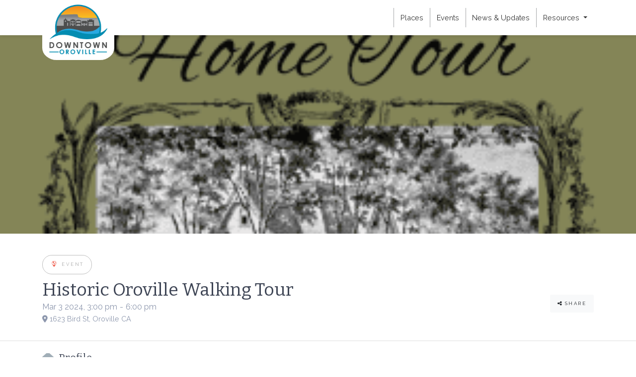

--- FILE ---
content_type: text/html; charset=UTF-8
request_url: https://www.downtownoroville.com/events/historic-oroville-walking-tour/
body_size: 36571
content:
<!DOCTYPE html>
<html lang="en-US" prefix="og: https://ogp.me/ns#">
<head>
	<meta charset="UTF-8">
	<meta http-equiv="X-UA-Compatible" content="IE=edge">
	<meta name="viewport" content="width=device-width, initial-scale=1, shrink-to-fit=no">
	<meta name="mobile-web-app-capable" content="yes">
	<meta name="apple-mobile-web-app-capable" content="yes">
	<meta name="apple-mobile-web-app-title" content="Downtown Oroville - That charming little downtown you&#039;ve been looking for.">
	<link rel="profile" href="https://gmpg.org/xfn/11">
	<link rel="pingback" href="https://www.downtownoroville.com/xmlrpc.php">
	
<!-- Search Engine Optimization by Rank Math - https://rankmath.com/ -->
<title>Historic Oroville Walking Tour | Downtown Oroville</title>
<meta name="description" content="Judge Gray’s Home Tour! Saturday, March 2nd at 3, 5 and 7pm. Meeting at 1623 Bird Street. This historic home, also known as “The Carleton”, is now an Airbnb"/>
<meta name="robots" content="follow, index, max-snippet:-1, max-video-preview:-1, max-image-preview:large"/>
<link rel="canonical" href="https://www.downtownoroville.com/events/historic-oroville-walking-tour/" />
<meta property="og:locale" content="en_US" />
<meta property="og:type" content="article" />
<meta property="og:title" content="Historic Oroville Walking Tour | Downtown Oroville" />
<meta property="og:description" content="Judge Gray’s Home Tour! Saturday, March 2nd at 3, 5 and 7pm. Meeting at 1623 Bird Street. This historic home, also known as “The Carleton”, is now an Airbnb" />
<meta property="og:url" content="https://www.downtownoroville.com/events/historic-oroville-walking-tour/" />
<meta property="og:site_name" content="Downtown Oroville" />
<meta property="article:publisher" content="https://www.facebook.com/downtownoroville" />
<meta property="og:image" content="http://downtownoroville.com/wp-content/uploads/2024/02/428636530_412434491290267_2769869474434313864_n-1-169x300.jpg" />
<meta property="og:image:alt" content="Historic Oroville Walking Tour" />
<meta name="twitter:card" content="summary_large_image" />
<meta name="twitter:title" content="Historic Oroville Walking Tour | Downtown Oroville" />
<meta name="twitter:description" content="Judge Gray’s Home Tour! Saturday, March 2nd at 3, 5 and 7pm. Meeting at 1623 Bird Street. This historic home, also known as “The Carleton”, is now an Airbnb" />
<meta name="twitter:image" content="http://downtownoroville.com/wp-content/uploads/2024/02/428636530_412434491290267_2769869474434313864_n-1-169x300.jpg" />
<!-- /Rank Math WordPress SEO plugin -->

<link rel='dns-prefetch' href='//fonts.googleapis.com' />
<link rel='dns-prefetch' href='//use.fontawesome.com' />
<link rel="alternate" type="application/rss+xml" title="Downtown Oroville &raquo; Feed" href="https://www.downtownoroville.com/feed/" />
<link rel="alternate" title="oEmbed (JSON)" type="application/json+oembed" href="https://www.downtownoroville.com/wp-json/oembed/1.0/embed?url=https%3A%2F%2Fwww.downtownoroville.com%2Fevents%2Fhistoric-oroville-walking-tour%2F" />
<link rel="alternate" title="oEmbed (XML)" type="text/xml+oembed" href="https://www.downtownoroville.com/wp-json/oembed/1.0/embed?url=https%3A%2F%2Fwww.downtownoroville.com%2Fevents%2Fhistoric-oroville-walking-tour%2F&#038;format=xml" />
<style id='wp-img-auto-sizes-contain-inline-css' type='text/css'>
img:is([sizes=auto i],[sizes^="auto," i]){contain-intrinsic-size:3000px 1500px}
/*# sourceURL=wp-img-auto-sizes-contain-inline-css */
</style>
<style id='wp-emoji-styles-inline-css' type='text/css'>

	img.wp-smiley, img.emoji {
		display: inline !important;
		border: none !important;
		box-shadow: none !important;
		height: 1em !important;
		width: 1em !important;
		margin: 0 0.07em !important;
		vertical-align: -0.1em !important;
		background: none !important;
		padding: 0 !important;
	}
/*# sourceURL=wp-emoji-styles-inline-css */
</style>
<link rel='stylesheet' id='wp-block-library-css' href='https://www.downtownoroville.com/wp-includes/css/dist/block-library/style.min.css?ver=6.9' type='text/css' media='all' />
<style id='global-styles-inline-css' type='text/css'>
:root{--wp--preset--aspect-ratio--square: 1;--wp--preset--aspect-ratio--4-3: 4/3;--wp--preset--aspect-ratio--3-4: 3/4;--wp--preset--aspect-ratio--3-2: 3/2;--wp--preset--aspect-ratio--2-3: 2/3;--wp--preset--aspect-ratio--16-9: 16/9;--wp--preset--aspect-ratio--9-16: 9/16;--wp--preset--color--black: #000000;--wp--preset--color--cyan-bluish-gray: #abb8c3;--wp--preset--color--white: #ffffff;--wp--preset--color--pale-pink: #f78da7;--wp--preset--color--vivid-red: #cf2e2e;--wp--preset--color--luminous-vivid-orange: #ff6900;--wp--preset--color--luminous-vivid-amber: #fcb900;--wp--preset--color--light-green-cyan: #7bdcb5;--wp--preset--color--vivid-green-cyan: #00d084;--wp--preset--color--pale-cyan-blue: #8ed1fc;--wp--preset--color--vivid-cyan-blue: #0693e3;--wp--preset--color--vivid-purple: #9b51e0;--wp--preset--gradient--vivid-cyan-blue-to-vivid-purple: linear-gradient(135deg,rgb(6,147,227) 0%,rgb(155,81,224) 100%);--wp--preset--gradient--light-green-cyan-to-vivid-green-cyan: linear-gradient(135deg,rgb(122,220,180) 0%,rgb(0,208,130) 100%);--wp--preset--gradient--luminous-vivid-amber-to-luminous-vivid-orange: linear-gradient(135deg,rgb(252,185,0) 0%,rgb(255,105,0) 100%);--wp--preset--gradient--luminous-vivid-orange-to-vivid-red: linear-gradient(135deg,rgb(255,105,0) 0%,rgb(207,46,46) 100%);--wp--preset--gradient--very-light-gray-to-cyan-bluish-gray: linear-gradient(135deg,rgb(238,238,238) 0%,rgb(169,184,195) 100%);--wp--preset--gradient--cool-to-warm-spectrum: linear-gradient(135deg,rgb(74,234,220) 0%,rgb(151,120,209) 20%,rgb(207,42,186) 40%,rgb(238,44,130) 60%,rgb(251,105,98) 80%,rgb(254,248,76) 100%);--wp--preset--gradient--blush-light-purple: linear-gradient(135deg,rgb(255,206,236) 0%,rgb(152,150,240) 100%);--wp--preset--gradient--blush-bordeaux: linear-gradient(135deg,rgb(254,205,165) 0%,rgb(254,45,45) 50%,rgb(107,0,62) 100%);--wp--preset--gradient--luminous-dusk: linear-gradient(135deg,rgb(255,203,112) 0%,rgb(199,81,192) 50%,rgb(65,88,208) 100%);--wp--preset--gradient--pale-ocean: linear-gradient(135deg,rgb(255,245,203) 0%,rgb(182,227,212) 50%,rgb(51,167,181) 100%);--wp--preset--gradient--electric-grass: linear-gradient(135deg,rgb(202,248,128) 0%,rgb(113,206,126) 100%);--wp--preset--gradient--midnight: linear-gradient(135deg,rgb(2,3,129) 0%,rgb(40,116,252) 100%);--wp--preset--font-size--small: 13px;--wp--preset--font-size--medium: 20px;--wp--preset--font-size--large: 36px;--wp--preset--font-size--x-large: 42px;--wp--preset--spacing--20: 0.44rem;--wp--preset--spacing--30: 0.67rem;--wp--preset--spacing--40: 1rem;--wp--preset--spacing--50: 1.5rem;--wp--preset--spacing--60: 2.25rem;--wp--preset--spacing--70: 3.38rem;--wp--preset--spacing--80: 5.06rem;--wp--preset--shadow--natural: 6px 6px 9px rgba(0, 0, 0, 0.2);--wp--preset--shadow--deep: 12px 12px 50px rgba(0, 0, 0, 0.4);--wp--preset--shadow--sharp: 6px 6px 0px rgba(0, 0, 0, 0.2);--wp--preset--shadow--outlined: 6px 6px 0px -3px rgb(255, 255, 255), 6px 6px rgb(0, 0, 0);--wp--preset--shadow--crisp: 6px 6px 0px rgb(0, 0, 0);}:where(.is-layout-flex){gap: 0.5em;}:where(.is-layout-grid){gap: 0.5em;}body .is-layout-flex{display: flex;}.is-layout-flex{flex-wrap: wrap;align-items: center;}.is-layout-flex > :is(*, div){margin: 0;}body .is-layout-grid{display: grid;}.is-layout-grid > :is(*, div){margin: 0;}:where(.wp-block-columns.is-layout-flex){gap: 2em;}:where(.wp-block-columns.is-layout-grid){gap: 2em;}:where(.wp-block-post-template.is-layout-flex){gap: 1.25em;}:where(.wp-block-post-template.is-layout-grid){gap: 1.25em;}.has-black-color{color: var(--wp--preset--color--black) !important;}.has-cyan-bluish-gray-color{color: var(--wp--preset--color--cyan-bluish-gray) !important;}.has-white-color{color: var(--wp--preset--color--white) !important;}.has-pale-pink-color{color: var(--wp--preset--color--pale-pink) !important;}.has-vivid-red-color{color: var(--wp--preset--color--vivid-red) !important;}.has-luminous-vivid-orange-color{color: var(--wp--preset--color--luminous-vivid-orange) !important;}.has-luminous-vivid-amber-color{color: var(--wp--preset--color--luminous-vivid-amber) !important;}.has-light-green-cyan-color{color: var(--wp--preset--color--light-green-cyan) !important;}.has-vivid-green-cyan-color{color: var(--wp--preset--color--vivid-green-cyan) !important;}.has-pale-cyan-blue-color{color: var(--wp--preset--color--pale-cyan-blue) !important;}.has-vivid-cyan-blue-color{color: var(--wp--preset--color--vivid-cyan-blue) !important;}.has-vivid-purple-color{color: var(--wp--preset--color--vivid-purple) !important;}.has-black-background-color{background-color: var(--wp--preset--color--black) !important;}.has-cyan-bluish-gray-background-color{background-color: var(--wp--preset--color--cyan-bluish-gray) !important;}.has-white-background-color{background-color: var(--wp--preset--color--white) !important;}.has-pale-pink-background-color{background-color: var(--wp--preset--color--pale-pink) !important;}.has-vivid-red-background-color{background-color: var(--wp--preset--color--vivid-red) !important;}.has-luminous-vivid-orange-background-color{background-color: var(--wp--preset--color--luminous-vivid-orange) !important;}.has-luminous-vivid-amber-background-color{background-color: var(--wp--preset--color--luminous-vivid-amber) !important;}.has-light-green-cyan-background-color{background-color: var(--wp--preset--color--light-green-cyan) !important;}.has-vivid-green-cyan-background-color{background-color: var(--wp--preset--color--vivid-green-cyan) !important;}.has-pale-cyan-blue-background-color{background-color: var(--wp--preset--color--pale-cyan-blue) !important;}.has-vivid-cyan-blue-background-color{background-color: var(--wp--preset--color--vivid-cyan-blue) !important;}.has-vivid-purple-background-color{background-color: var(--wp--preset--color--vivid-purple) !important;}.has-black-border-color{border-color: var(--wp--preset--color--black) !important;}.has-cyan-bluish-gray-border-color{border-color: var(--wp--preset--color--cyan-bluish-gray) !important;}.has-white-border-color{border-color: var(--wp--preset--color--white) !important;}.has-pale-pink-border-color{border-color: var(--wp--preset--color--pale-pink) !important;}.has-vivid-red-border-color{border-color: var(--wp--preset--color--vivid-red) !important;}.has-luminous-vivid-orange-border-color{border-color: var(--wp--preset--color--luminous-vivid-orange) !important;}.has-luminous-vivid-amber-border-color{border-color: var(--wp--preset--color--luminous-vivid-amber) !important;}.has-light-green-cyan-border-color{border-color: var(--wp--preset--color--light-green-cyan) !important;}.has-vivid-green-cyan-border-color{border-color: var(--wp--preset--color--vivid-green-cyan) !important;}.has-pale-cyan-blue-border-color{border-color: var(--wp--preset--color--pale-cyan-blue) !important;}.has-vivid-cyan-blue-border-color{border-color: var(--wp--preset--color--vivid-cyan-blue) !important;}.has-vivid-purple-border-color{border-color: var(--wp--preset--color--vivid-purple) !important;}.has-vivid-cyan-blue-to-vivid-purple-gradient-background{background: var(--wp--preset--gradient--vivid-cyan-blue-to-vivid-purple) !important;}.has-light-green-cyan-to-vivid-green-cyan-gradient-background{background: var(--wp--preset--gradient--light-green-cyan-to-vivid-green-cyan) !important;}.has-luminous-vivid-amber-to-luminous-vivid-orange-gradient-background{background: var(--wp--preset--gradient--luminous-vivid-amber-to-luminous-vivid-orange) !important;}.has-luminous-vivid-orange-to-vivid-red-gradient-background{background: var(--wp--preset--gradient--luminous-vivid-orange-to-vivid-red) !important;}.has-very-light-gray-to-cyan-bluish-gray-gradient-background{background: var(--wp--preset--gradient--very-light-gray-to-cyan-bluish-gray) !important;}.has-cool-to-warm-spectrum-gradient-background{background: var(--wp--preset--gradient--cool-to-warm-spectrum) !important;}.has-blush-light-purple-gradient-background{background: var(--wp--preset--gradient--blush-light-purple) !important;}.has-blush-bordeaux-gradient-background{background: var(--wp--preset--gradient--blush-bordeaux) !important;}.has-luminous-dusk-gradient-background{background: var(--wp--preset--gradient--luminous-dusk) !important;}.has-pale-ocean-gradient-background{background: var(--wp--preset--gradient--pale-ocean) !important;}.has-electric-grass-gradient-background{background: var(--wp--preset--gradient--electric-grass) !important;}.has-midnight-gradient-background{background: var(--wp--preset--gradient--midnight) !important;}.has-small-font-size{font-size: var(--wp--preset--font-size--small) !important;}.has-medium-font-size{font-size: var(--wp--preset--font-size--medium) !important;}.has-large-font-size{font-size: var(--wp--preset--font-size--large) !important;}.has-x-large-font-size{font-size: var(--wp--preset--font-size--x-large) !important;}
/*# sourceURL=global-styles-inline-css */
</style>

<style id='classic-theme-styles-inline-css' type='text/css'>
/*! This file is auto-generated */
.wp-block-button__link{color:#fff;background-color:#32373c;border-radius:9999px;box-shadow:none;text-decoration:none;padding:calc(.667em + 2px) calc(1.333em + 2px);font-size:1.125em}.wp-block-file__button{background:#32373c;color:#fff;text-decoration:none}
/*# sourceURL=/wp-includes/css/classic-themes.min.css */
</style>
<link rel='stylesheet' id='select2-css' href='https://www.downtownoroville.com/wp-content/plugins/geodirectory/assets/css/select2/select2.css?ver=2.8.150' type='text/css' media='all' />
<link rel='stylesheet' id='geodir-core-css' href='https://www.downtownoroville.com/wp-content/plugins/geodirectory/assets/css/gd_core_frontend.css?ver=2.8.150' type='text/css' media='all' />
<link rel='stylesheet' id='geodir-adv-search-css' href='https://www.downtownoroville.com/wp-content/plugins/geodir_advance_search_filters/assets/css/style.css?ver=2.0.0.13' type='text/css' media='all' />
<link rel='stylesheet' id='geodir-event-css' href='https://www.downtownoroville.com/wp-content/plugins/geodir_event_manager/assets/css/style.css?ver=2.0.0.15' type='text/css' media='all' />
<link rel='stylesheet' id='wp-components-css' href='https://www.downtownoroville.com/wp-includes/css/dist/components/style.min.css?ver=6.9' type='text/css' media='all' />
<link rel='stylesheet' id='godaddy-styles-css' href='https://www.downtownoroville.com/wp-content/plugins/coblocks/includes/Dependencies/GoDaddy/Styles/build/latest.css?ver=2.0.2' type='text/css' media='all' />
<link rel='stylesheet' id='listimia-styles-css' href='https://www.downtownoroville.com/wp-content/themes/listimia/css/theme.min.css?ver=6.9' type='text/css' media='all' />
<link rel='stylesheet' id='child-style-css' href='https://www.downtownoroville.com/wp-content/themes/downtownoroville-listimia-child/style.css?ver=1.1' type='text/css' media='all' />
<link rel='stylesheet' id='listimia-headings-fonts-css' href='//fonts.googleapis.com/css?family=Bitter%3A400%2C700%2C400italic&#038;ver=6.9' type='text/css' media='all' />
<link rel='stylesheet' id='listimia-body-fonts-css' href='//fonts.googleapis.com/css?family=Raleway%3A400%2C700&#038;ver=6.9' type='text/css' media='all' />
<link rel='stylesheet' id='ayecode-ui-css' href='https://www.downtownoroville.com/wp-content/plugins/geodirectory/vendor/ayecode/wp-ayecode-ui/assets-v5/css/ayecode-ui-compatibility.css?ver=0.2.43' type='text/css' media='all' />
<style id='ayecode-ui-inline-css' type='text/css'>
body.modal-open #wpadminbar{z-index:999}.embed-responsive-16by9 .fluid-width-video-wrapper{padding:0!important;position:initial}
/*# sourceURL=ayecode-ui-inline-css */
</style>
<style id='generateblocks-inline-css' type='text/css'>
.gb-grid-wrapper > .gb-grid-column-26392605 > .gb-container{display:flex;flex-direction:column;height:100%;}.gb-grid-wrapper > .gb-grid-column-f25e250c{width:100%;flex-grow:0;}.gb-grid-wrapper > .gb-grid-column-f25e250c > .gb-container{display:flex;flex-direction:column;height:100%;}.gb-container-2d90aee6 > .gb-inside-container{max-width:900px;margin-left:auto;margin-right:auto;}.gb-grid-wrapper > .gb-grid-column-2d90aee6 > .gb-container{display:flex;flex-direction:column;height:100%;}.gb-container-b4a77571{text-align:center;padding-top:2rem;padding-bottom:2rem;border-top:2px solid #003244;border-bottom:2px solid #003244;}.gb-container-b98cf014{max-width:700px;margin-right:auto;margin-left:auto;}.gb-grid-wrapper > .gb-grid-column-fd9da5d1{width:50%;}.gb-grid-wrapper > .gb-grid-column-d4b3fa5e{width:50%;}h2.gb-headline-b83ac75a{text-align:center;}h2.gb-headline-21ed7c7a{font-size:1.75rem;text-align:center;}div.gb-headline-505f33bd{display:flex;align-items:center;justify-content:center;column-gap:0.5em;text-align:center;}div.gb-headline-505f33bd .gb-icon{line-height:0;color:#cf2e2e;}div.gb-headline-505f33bd .gb-icon svg{width:1em;height:1em;fill:currentColor;}.gb-grid-wrapper-18e48932{display:flex;flex-wrap:wrap;margin-left:-5px;}.gb-grid-wrapper-18e48932 > .gb-grid-column{box-sizing:border-box;padding-left:5px;padding-bottom:5px;}.gb-grid-wrapper-9ef94449{display:flex;flex-wrap:wrap;align-items:center;justify-content:center;row-gap:20px;margin-left:-20px;}.gb-grid-wrapper-9ef94449 > .gb-grid-column{box-sizing:border-box;padding-left:20px;}.gb-block-image-3a3f9b65{text-align:center;}.gb-image-3a3f9b65{object-fit:fill;vertical-align:middle;}.gb-block-image-4e92cfe7{text-align:center;}.gb-image-4e92cfe7{object-fit:contain;vertical-align:middle;}@media (max-width: 767px) {.gb-grid-wrapper > .gb-grid-column-f25e250c{width:100%;}.gb-grid-wrapper > .gb-grid-column-fd9da5d1{width:100%;}.gb-grid-wrapper > .gb-grid-column-d4b3fa5e{width:100%;}div.gb-headline-505f33bd{flex-direction:column;}}:root{--gb-container-width:1100px;}.gb-container .wp-block-image img{vertical-align:middle;}.gb-grid-wrapper .wp-block-image{margin-bottom:0;}.gb-highlight{background:none;}.gb-shape{line-height:0;}
/*# sourceURL=generateblocks-inline-css */
</style>
<link rel='stylesheet' id='font-awesome-css' href='https://use.fontawesome.com/releases/v6.7.2/css/all.css?wpfas=true' type='text/css' media='all' />
<script type="text/javascript" src="https://www.downtownoroville.com/wp-includes/js/jquery/jquery.min.js?ver=3.7.1" id="jquery-core-js"></script>
<script type="text/javascript" id="jquery-core-js-after">
/* <![CDATA[ */
window.gdSetMap = window.gdSetMap || 'osm';window.gdLoadMap = window.gdLoadMap || 'auto';
//# sourceURL=jquery-core-js-after
/* ]]> */
</script>
<script type="text/javascript" src="https://www.downtownoroville.com/wp-includes/js/jquery/jquery-migrate.min.js?ver=3.4.1" id="jquery-migrate-js"></script>
<script type="text/javascript" id="jquery-js-after">
/* <![CDATA[ */
window.gdSetMap = window.gdSetMap || 'osm';window.gdLoadMap = window.gdLoadMap || 'auto';
//# sourceURL=jquery-js-after
/* ]]> */
</script>
<script type="text/javascript" src="https://www.downtownoroville.com/wp-content/plugins/geodir_event_manager/assets/js/widget.min.js?ver=2.0.0.15" id="geodir-event-widget-js"></script>
<script type="text/javascript" id="bootstrap-dummy-js-after">
/* <![CDATA[ */
function aui_init_greedy_nav(){jQuery('nav.greedy').each(function(i,obj){if(jQuery(this).hasClass("being-greedy")){return true}jQuery(this).addClass('navbar-expand');jQuery(this).off('shown.bs.tab').on('shown.bs.tab',function(e){if(jQuery(e.target).closest('.dropdown-menu').hasClass('greedy-links')){jQuery(e.target).closest('.greedy').find('.greedy-btn.dropdown').attr('aria-expanded','false');jQuery(e.target).closest('.greedy-links').removeClass('show').addClass('d-none')}});jQuery(document).off('mousemove','.greedy-btn').on('mousemove','.greedy-btn',function(e){jQuery('.dropdown-menu.greedy-links').removeClass('d-none')});var $vlinks='';var $dDownClass='';var ddItemClass='greedy-nav-item';if(jQuery(this).find('.navbar-nav').length){if(jQuery(this).find('.navbar-nav').hasClass("being-greedy")){return true}$vlinks=jQuery(this).find('.navbar-nav').addClass("being-greedy w-100").removeClass('overflow-hidden')}else if(jQuery(this).find('.nav').length){if(jQuery(this).find('.nav').hasClass("being-greedy")){return true}$vlinks=jQuery(this).find('.nav').addClass("being-greedy w-100").removeClass('overflow-hidden');$dDownClass=' mt-0 p-0 zi-5 ';ddItemClass+=' mt-0 me-0'}else{return false}jQuery($vlinks).append('<li class="nav-item list-unstyled ml-auto greedy-btn d-none dropdown"><button data-bs-toggle="collapse" class="nav-link greedy-nav-link" role="button"><i class="fas fa-ellipsis-h"></i> <span class="greedy-count badge bg-dark rounded-pill"></span></button><ul class="greedy-links dropdown-menu dropdown-menu-end '+$dDownClass+'"></ul></li>');var $hlinks=jQuery(this).find('.greedy-links');var $btn=jQuery(this).find('.greedy-btn');var numOfItems=0;var totalSpace=0;var closingTime=1000;var breakWidths=[];$vlinks.children().outerWidth(function(i,w){totalSpace+=w;numOfItems+=1;breakWidths.push(totalSpace)});var availableSpace,numOfVisibleItems,requiredSpace,buttonSpace,timer;function check(){buttonSpace=$btn.width();availableSpace=$vlinks.width()-10;numOfVisibleItems=$vlinks.children().length;requiredSpace=breakWidths[numOfVisibleItems-1];if(numOfVisibleItems>1&&requiredSpace>availableSpace){var $li=$vlinks.children().last().prev();$li.removeClass('nav-item').addClass(ddItemClass);if(!jQuery($hlinks).children().length){$li.find('.nav-link').addClass('w-100 dropdown-item rounded-0 rounded-bottom')}else{jQuery($hlinks).find('.nav-link').removeClass('rounded-top');$li.find('.nav-link').addClass('w-100 dropdown-item rounded-0 rounded-top')}$li.prependTo($hlinks);numOfVisibleItems-=1;check()}else if(availableSpace>breakWidths[numOfVisibleItems]){$hlinks.children().first().insertBefore($btn);numOfVisibleItems+=1;check()}jQuery($btn).find(".greedy-count").html(numOfItems-numOfVisibleItems);if(numOfVisibleItems===numOfItems){$btn.addClass('d-none')}else $btn.removeClass('d-none')}jQuery(window).on("resize",function(){check()});check()})}function aui_select2_locale(){var aui_select2_params={"i18n_select_state_text":"Select an option\u2026","i18n_no_matches":"No matches found","i18n_ajax_error":"Loading failed","i18n_input_too_short_1":"Please enter 1 or more characters","i18n_input_too_short_n":"Please enter %item% or more characters","i18n_input_too_long_1":"Please delete 1 character","i18n_input_too_long_n":"Please delete %item% characters","i18n_selection_too_long_1":"You can only select 1 item","i18n_selection_too_long_n":"You can only select %item% items","i18n_load_more":"Loading more results\u2026","i18n_searching":"Searching\u2026"};return{theme:"bootstrap-5",width:jQuery(this).data('width')?jQuery(this).data('width'):jQuery(this).hasClass('w-100')?'100%':'style',placeholder:jQuery(this).data('placeholder'),language:{errorLoading:function(){return aui_select2_params.i18n_searching},inputTooLong:function(args){var overChars=args.input.length-args.maximum;if(1===overChars){return aui_select2_params.i18n_input_too_long_1}return aui_select2_params.i18n_input_too_long_n.replace('%item%',overChars)},inputTooShort:function(args){var remainingChars=args.minimum-args.input.length;if(1===remainingChars){return aui_select2_params.i18n_input_too_short_1}return aui_select2_params.i18n_input_too_short_n.replace('%item%',remainingChars)},loadingMore:function(){return aui_select2_params.i18n_load_more},maximumSelected:function(args){if(args.maximum===1){return aui_select2_params.i18n_selection_too_long_1}return aui_select2_params.i18n_selection_too_long_n.replace('%item%',args.maximum)},noResults:function(){return aui_select2_params.i18n_no_matches},searching:function(){return aui_select2_params.i18n_searching}}}}function aui_init_select2(){var select2_args=jQuery.extend({},aui_select2_locale());jQuery("select.aui-select2").each(function(){if(!jQuery(this).hasClass("select2-hidden-accessible")){jQuery(this).select2(select2_args)}})}function aui_time_ago(selector){var aui_timeago_params={"prefix_ago":"","suffix_ago":" ago","prefix_after":"after ","suffix_after":"","seconds":"less than a minute","minute":"about a minute","minutes":"%d minutes","hour":"about an hour","hours":"about %d hours","day":"a day","days":"%d days","month":"about a month","months":"%d months","year":"about a year","years":"%d years"};var templates={prefix:aui_timeago_params.prefix_ago,suffix:aui_timeago_params.suffix_ago,seconds:aui_timeago_params.seconds,minute:aui_timeago_params.minute,minutes:aui_timeago_params.minutes,hour:aui_timeago_params.hour,hours:aui_timeago_params.hours,day:aui_timeago_params.day,days:aui_timeago_params.days,month:aui_timeago_params.month,months:aui_timeago_params.months,year:aui_timeago_params.year,years:aui_timeago_params.years};var template=function(t,n){return templates[t]&&templates[t].replace(/%d/i,Math.abs(Math.round(n)))};var timer=function(time){if(!time)return;time=time.replace(/\.\d+/,"");time=time.replace(/-/,"/").replace(/-/,"/");time=time.replace(/T/," ").replace(/Z/," UTC");time=time.replace(/([\+\-]\d\d)\:?(\d\d)/," $1$2");time=new Date(time*1000||time);var now=new Date();var seconds=((now.getTime()-time)*.001)>>0;var minutes=seconds/60;var hours=minutes/60;var days=hours/24;var years=days/365;return templates.prefix+(seconds<45&&template('seconds',seconds)||seconds<90&&template('minute',1)||minutes<45&&template('minutes',minutes)||minutes<90&&template('hour',1)||hours<24&&template('hours',hours)||hours<42&&template('day',1)||days<30&&template('days',days)||days<45&&template('month',1)||days<365&&template('months',days/30)||years<1.5&&template('year',1)||template('years',years))+templates.suffix};var elements=document.getElementsByClassName(selector);if(selector&&elements&&elements.length){for(var i in elements){var $el=elements[i];if(typeof $el==='object'){$el.innerHTML='<i class="far fa-clock"></i> '+timer($el.getAttribute('title')||$el.getAttribute('datetime'))}}}setTimeout(function(){aui_time_ago(selector)},60000)}function aui_init_tooltips(){jQuery('[data-bs-toggle="tooltip"]').tooltip();jQuery('[data-bs-toggle="popover"]').popover();jQuery('[data-bs-toggle="popover-html"]').popover({html:true,sanitize:false});jQuery('[data-bs-toggle="popover"],[data-bs-toggle="popover-html"]').on('inserted.bs.popover',function(){jQuery('body > .popover').wrapAll("<div class='bsui' />")})}$aui_doing_init_flatpickr=false;function aui_init_flatpickr(){if(typeof jQuery.fn.flatpickr==="function"&&!$aui_doing_init_flatpickr){$aui_doing_init_flatpickr=true;try{flatpickr.localize({weekdays:{shorthand:['Sun','Mon','Tue','Wed','Thu','Fri','Sat'],longhand:['Sun','Mon','Tue','Wed','Thu','Fri','Sat'],},months:{shorthand:['Jan','Feb','Mar','Apr','May','Jun','Jul','Aug','Sep','Oct','Nov','Dec'],longhand:['January','February','March','April','May','June','July','August','September','October','November','December'],},daysInMonth:[31,28,31,30,31,30,31,31,30,31,30,31],firstDayOfWeek:1,ordinal:function(nth){var s=nth%100;if(s>3&&s<21)return"th";switch(s%10){case 1:return"st";case 2:return"nd";case 3:return"rd";default:return"th"}},rangeSeparator:' to ',weekAbbreviation:'Wk',scrollTitle:'Scroll to increment',toggleTitle:'Click to toggle',amPM:['AM','PM'],yearAriaLabel:'Year',hourAriaLabel:'Hour',minuteAriaLabel:'Minute',time_24hr:false})}catch(err){console.log(err.message)}jQuery('input[data-aui-init="flatpickr"]:not(.flatpickr-input)').flatpickr()}$aui_doing_init_flatpickr=false}$aui_doing_init_iconpicker=false;function aui_init_iconpicker(){if(typeof jQuery.fn.iconpicker==="function"&&!$aui_doing_init_iconpicker){$aui_doing_init_iconpicker=true;jQuery('input[data-aui-init="iconpicker"]:not(.iconpicker-input)').iconpicker()}$aui_doing_init_iconpicker=false}function aui_modal_iframe($title,$url,$footer,$dismissible,$class,$dialog_class,$body_class,responsive){if(!$body_class){$body_class='p-0'}var wClass='text-center position-absolute w-100 text-dark overlay overlay-white p-0 m-0 d-flex justify-content-center align-items-center';var wStyle='';var sStyle='';var $body="",sClass="w-100 p-0 m-0";if(responsive){$body+='<div class="embed-responsive embed-responsive-16by9 ratio ratio-16x9">';wClass+=' h-100';sClass+=' embed-responsive-item'}else{wClass+=' vh-100';sClass+=' vh-100';wStyle+=' height: 90vh !important;';sStyle+=' height: 90vh !important;'}$body+='<div class="ac-preview-loading '+wClass+'" style="left:0;top:0;'+wStyle+'"><div class="spinner-border" role="status"></div></div>';$body+='<iframe id="embedModal-iframe" class="'+sClass+'" style="'+sStyle+'" src="" width="100%" height="100%" frameborder="0" allowtransparency="true"></iframe>';if(responsive){$body+='</div>'}$m=aui_modal($title,$body,$footer,$dismissible,$class,$dialog_class,$body_class);const auiModal=document.getElementById('aui-modal');auiModal.addEventListener('shown.bs.modal',function(e){iFrame=jQuery('#embedModal-iframe');jQuery('.ac-preview-loading').removeClass('d-none').addClass('d-flex');iFrame.attr({src:$url});iFrame.load(function(){jQuery('.ac-preview-loading').removeClass('d-flex').addClass('d-none')})});return $m}function aui_modal($title,$body,$footer,$dismissible,$class,$dialog_class,$body_class){if(!$class){$class=''}if(!$dialog_class){$dialog_class=''}if(!$body){$body='<div class="text-center"><div class="spinner-border" role="status"></div></div>'}jQuery('.aui-modal').remove();jQuery('.modal-backdrop').remove();jQuery('body').css({overflow:'','padding-right':''});var $modal='';$modal+='<div id="aui-modal" class="modal aui-modal fade shadow bsui '+$class+'" tabindex="-1">'+'<div class="modal-dialog modal-dialog-centered '+$dialog_class+'">'+'<div class="modal-content border-0 shadow">';if($title){$modal+='<div class="modal-header">'+'<h5 class="modal-title">'+$title+'</h5>';if($dismissible){$modal+='<button type="button" class="btn-close" data-bs-dismiss="modal" aria-label="Close">'+'</button>'}$modal+='</div>'}$modal+='<div class="modal-body '+$body_class+'">'+$body+'</div>';if($footer){$modal+='<div class="modal-footer">'+$footer+'</div>'}$modal+='</div>'+'</div>'+'</div>';jQuery('body').append($modal);const ayeModal=new bootstrap.Modal('.aui-modal',{});ayeModal.show()}function aui_conditional_fields(form){jQuery(form).find(".aui-conditional-field").each(function(){var $element_require=jQuery(this).data('element-require');if($element_require){$element_require=$element_require.replace("&#039;","'");$element_require=$element_require.replace("&quot;",'"');if(aui_check_form_condition($element_require,form)){jQuery(this).removeClass('d-none')}else{jQuery(this).addClass('d-none')}}})}function aui_check_form_condition(condition,form){if(form){condition=condition.replace(/\(form\)/g,"('"+form+"')")}return new Function("return "+condition+";")()}jQuery.fn.aui_isOnScreen=function(){var win=jQuery(window);var viewport={top:win.scrollTop(),left:win.scrollLeft()};viewport.right=viewport.left+win.width();viewport.bottom=viewport.top+win.height();var bounds=this.offset();bounds.right=bounds.left+this.outerWidth();bounds.bottom=bounds.top+this.outerHeight();return(!(viewport.right<bounds.left||viewport.left>bounds.right||viewport.bottom<bounds.top||viewport.top>bounds.bottom))};function aui_carousel_maybe_show_multiple_items($carousel){var $items={};var $item_count=0;if(!jQuery($carousel).find('.carousel-inner-original').length){jQuery($carousel).append('<div class="carousel-inner-original d-none">'+jQuery($carousel).find('.carousel-inner').html().replaceAll('carousel-item','not-carousel-item')+'</div>')}jQuery($carousel).find('.carousel-inner-original .not-carousel-item').each(function(){$items[$item_count]=jQuery(this).html();$item_count++});if(!$item_count){return}if(jQuery(window).width()<=576){if(jQuery($carousel).find('.carousel-inner').hasClass('aui-multiple-items')&&jQuery($carousel).find('.carousel-inner-original').length){jQuery($carousel).find('.carousel-inner').removeClass('aui-multiple-items').html(jQuery($carousel).find('.carousel-inner-original').html().replaceAll('not-carousel-item','carousel-item'));jQuery($carousel).find(".carousel-indicators li").removeClass("d-none")}}else{var $md_count=jQuery($carousel).data('limit_show');var $md_cols_count=jQuery($carousel).data('cols_show');var $new_items='';var $new_items_count=0;var $new_item_count=0;var $closed=true;Object.keys($items).forEach(function(key,index){if(index!=0&&Number.isInteger(index/$md_count)){$new_items+='</div></div>';$closed=true}if(index==0||Number.isInteger(index/$md_count)){$row_cols_class=$md_cols_count?' g-lg-4 g-3 row-cols-1 row-cols-lg-'+$md_cols_count:'';$active=index==0?'active':'';$new_items+='<div class="carousel-item '+$active+'"><div class="row'+$row_cols_class+' ">';$closed=false;$new_items_count++;$new_item_count=0}$new_items+='<div class="col ">'+$items[index]+'</div>';$new_item_count++});if(!$closed){if($md_count-$new_item_count>0){$placeholder_count=$md_count-$new_item_count;while($placeholder_count>0){$new_items+='<div class="col "></div>';$placeholder_count--}}$new_items+='</div></div>'}jQuery($carousel).find('.carousel-inner').addClass('aui-multiple-items').html($new_items);jQuery($carousel).find('.carousel-item.active img').each(function(){if(real_srcset=jQuery(this).attr("data-srcset")){if(!jQuery(this).attr("srcset"))jQuery(this).attr("srcset",real_srcset)}if(real_src=jQuery(this).attr("data-src")){if(!jQuery(this).attr("srcset"))jQuery(this).attr("src",real_src)}});$hide_count=$new_items_count-1;jQuery($carousel).find(".carousel-indicators li:gt("+$hide_count+")").addClass("d-none")}jQuery(window).trigger("aui_carousel_multiple")}function aui_init_carousel_multiple_items(){jQuery(window).on("resize",function(){jQuery('.carousel-multiple-items').each(function(){aui_carousel_maybe_show_multiple_items(this)})});jQuery('.carousel-multiple-items').each(function(){aui_carousel_maybe_show_multiple_items(this)})}function init_nav_sub_menus(){jQuery('.navbar-multi-sub-menus').each(function(i,obj){if(jQuery(this).hasClass("has-sub-sub-menus")){return true}jQuery(this).addClass('has-sub-sub-menus');jQuery(this).find('.dropdown-menu a.dropdown-toggle').on('click',function(e){var $el=jQuery(this);$el.toggleClass('active-dropdown');var $parent=jQuery(this).offsetParent(".dropdown-menu");if(!jQuery(this).next().hasClass('show')){jQuery(this).parents('.dropdown-menu').first().find('.show').removeClass("show")}var $subMenu=jQuery(this).next(".dropdown-menu");$subMenu.toggleClass('show');jQuery(this).parent("li").toggleClass('show');jQuery(this).parents('li.nav-item.dropdown.show').on('hidden.bs.dropdown',function(e){jQuery('.dropdown-menu .show').removeClass("show");$el.removeClass('active-dropdown')});if(!$parent.parent().hasClass('navbar-nav')){$el.next().addClass('position-relative border-top border-bottom')}return false})})}function aui_lightbox_embed($link,ele){ele.preventDefault();jQuery('.aui-carousel-modal').remove();var $modal='<div class="modal fade aui-carousel-modal bsui" id="aui-carousel-modal" tabindex="-1" role="dialog" aria-labelledby="aui-modal-title" aria-hidden="true"><div class="modal-dialog modal-dialog-centered modal-xl mw-100"><div class="modal-content bg-transparent border-0 shadow-none"><div class="modal-header"><h5 class="modal-title" id="aui-modal-title"></h5></div><div class="modal-body text-center"><i class="fas fa-circle-notch fa-spin fa-3x"></i></div></div></div></div>';jQuery('body').append($modal);const ayeModal=new bootstrap.Modal('.aui-carousel-modal',{});const myModalEl=document.getElementById('aui-carousel-modal');myModalEl.addEventListener('hidden.bs.modal',event=>{jQuery(".aui-carousel-modal iframe").attr('src','')});jQuery('.aui-carousel-modal').on('shown.bs.modal',function(e){jQuery('.aui-carousel-modal .carousel-item.active').find('iframe').each(function(){var $iframe=jQuery(this);$iframe.parent().find('.ac-preview-loading').removeClass('d-none').addClass('d-flex');if(!$iframe.attr('src')&&$iframe.data('src')){$iframe.attr('src',$iframe.data('src'))}$iframe.on('load',function(){setTimeout(function(){$iframe.parent().find('.ac-preview-loading').removeClass('d-flex').addClass('d-none')},1250)})})});$container=jQuery($link).closest('.aui-gallery');$clicked_href=jQuery($link).attr('href');$images=[];$container.find('.aui-lightbox-image, .aui-lightbox-iframe').each(function(){var a=this;var href=jQuery(a).attr('href');if(href){$images.push(href)}});if($images.length){var $carousel='<div id="aui-embed-slider-modal" class="carousel slide" >';if($images.length>1){$i=0;$carousel+='<ol class="carousel-indicators position-fixed">';$container.find('.aui-lightbox-image, .aui-lightbox-iframe').each(function(){$active=$clicked_href==jQuery(this).attr('href')?'active':'';$carousel+='<li data-bs-target="#aui-embed-slider-modal" data-bs-slide-to="'+$i+'" class="'+$active+'"></li>';$i++});$carousel+='</ol>'}$i=0;$rtl_class='justify-content-start';$carousel+='<div class="carousel-inner d-flex align-items-center '+$rtl_class+'">';$container.find('.aui-lightbox-image').each(function(){var a=this;var href=jQuery(a).attr('href');$active=$clicked_href==jQuery(this).attr('href')?'active':'';$carousel+='<div class="carousel-item '+$active+'"><div>';var css_height=window.innerWidth>window.innerHeight?'90vh':'auto';var srcset=jQuery(a).find('img').attr('srcset');var sizes='';if(srcset){var sources=srcset.split(',').map(s=>{var parts=s.trim().split(' ');return{width:parseInt(parts[1].replace('w','')),descriptor:parts[1].replace('w','px')}}).sort((a,b)=>b.width-a.width);sizes=sources.map((source,index,array)=>{if(index===0){return `${source.descriptor}`}else{return `(max-width:${source.width-1}px)${array[index-1].descriptor}`}}).reverse().join(', ')}var img=href?jQuery(a).find('img').clone().attr('src',href).attr('sizes',sizes).removeClass().addClass('mx-auto d-block w-auto rounded').css({'max-height':css_height,'max-width':'98%'}).get(0).outerHTML:jQuery(a).find('img').clone().removeClass().addClass('mx-auto d-block w-auto rounded').css({'max-height':css_height,'max-width':'98%'}).get(0).outerHTML;$carousel+=img;if(jQuery(a).parent().find('.carousel-caption').length){$carousel+=jQuery(a).parent().find('.carousel-caption').clone().removeClass('sr-only visually-hidden').get(0).outerHTML}else if(jQuery(a).parent().find('.figure-caption').length){$carousel+=jQuery(a).parent().find('.figure-caption').clone().removeClass('sr-only visually-hidden').addClass('carousel-caption').get(0).outerHTML}$carousel+='</div></div>';$i++});$container.find('.aui-lightbox-iframe').each(function(){var a=this;var css_height=window.innerWidth>window.innerHeight?'90vh;':'auto;';var styleWidth=$images.length>1?'max-width:70%;':'';$active=$clicked_href==jQuery(this).attr('href')?'active':'';$carousel+='<div class="carousel-item '+$active+'"><div class="modal-xl mx-auto ratio ratio-16x9" style="max-height:'+css_height+styleWidth+'">';var url=jQuery(a).attr('href');var iframe='<div class="ac-preview-loading text-light d-none" style="left:0;top:0;height:'+css_height+'"><div class="spinner-border m-auto" role="status"></div></div>';iframe+='<iframe class="aui-carousel-iframe" style="height:'+css_height+'" src="" data-src="'+url+'?rel=0&amp;showinfo=0&amp;modestbranding=1&amp;autoplay=1" allow="autoplay"></iframe>';var img=iframe;$carousel+=img;$carousel+='</div></div>';$i++});$carousel+='</div>';if($images.length>1){$carousel+='<a class="carousel-control-prev" href="#aui-embed-slider-modal" role="button" data-bs-slide="prev">';$carousel+='<span class="carousel-control-prev-icon" aria-hidden="true"></span>';$carousel+=' <a class="carousel-control-next" href="#aui-embed-slider-modal" role="button" data-bs-slide="next">';$carousel+='<span class="carousel-control-next-icon" aria-hidden="true"></span>';$carousel+='</a>'}$carousel+='</div>';var $close='<button type="button" class="btn-close btn-close-white text-end position-fixed" style="right: 20px;top: 10px; z-index: 1055;" data-bs-dismiss="modal" aria-label="Close"></button>';jQuery('.aui-carousel-modal .modal-content').html($carousel).prepend($close);ayeModal.show();try{if('ontouchstart'in document.documentElement||navigator.maxTouchPoints>0){let _bsC=new bootstrap.Carousel('#aui-embed-slider-modal')}}catch(err){}}}function aui_init_lightbox_embed(){jQuery('.aui-lightbox-image, .aui-lightbox-iframe').off('click').on("click",function(ele){aui_lightbox_embed(this,ele)})}function aui_init_modal_iframe(){jQuery('.aui-has-embed, [data-aui-embed="iframe"]').each(function(e){if(!jQuery(this).hasClass('aui-modal-iframed')&&jQuery(this).data('embed-url')){jQuery(this).addClass('aui-modal-iframed');jQuery(this).on("click",function(e1){aui_modal_iframe('',jQuery(this).data('embed-url'),'',true,'','modal-lg','aui-modal-iframe p-0',true);return false})}})}$aui_doing_toast=false;function aui_toast($id,$type,$title,$title_small,$body,$time,$can_close){if($aui_doing_toast){setTimeout(function(){aui_toast($id,$type,$title,$title_small,$body,$time,$can_close)},500);return}$aui_doing_toast=true;if($can_close==null){$can_close=false}if($time==''||$time==null){$time=3000}if(document.getElementById($id)){jQuery('#'+$id).toast('show');setTimeout(function(){$aui_doing_toast=false},500);return}var uniqid=Date.now();if($id){uniqid=$id}$op="";$tClass='';$thClass='';$icon="";if($type=='success'){$op="opacity:.92;";$tClass='alert bg-success w-auto';$thClass='bg-transparent border-0 text-white';$icon="<div class='h5 m-0 p-0'><i class='fas fa-check-circle me-2'></i></div>"}else if($type=='error'||$type=='danger'){$op="opacity:.92;";$tClass='alert bg-danger  w-auto';$thClass='bg-transparent border-0 text-white';$icon="<div class='h5 m-0 p-0'><i class='far fa-times-circle me-2'></i></div>"}else if($type=='info'){$op="opacity:.92;";$tClass='alert bg-info  w-auto';$thClass='bg-transparent border-0 text-white';$icon="<div class='h5 m-0 p-0'><i class='fas fa-info-circle me-2'></i></div>"}else if($type=='warning'){$op="opacity:.92;";$tClass='alert bg-warning  w-auto';$thClass='bg-transparent border-0 text-dark';$icon="<div class='h5 m-0 p-0'><i class='fas fa-exclamation-triangle me-2'></i></div>"}if(!document.getElementById("aui-toasts")){jQuery('body').append('<div class="bsui" id="aui-toasts"><div class="position-fixed aui-toast-bottom-right pr-3 pe-3 mb-1" style="z-index: 500000;right: 0;bottom: 0;'+$op+'"></div></div>')}$toast='<div id="'+uniqid+'" class="toast fade hide shadow hover-shadow '+$tClass+'" style="" role="alert" aria-live="assertive" aria-atomic="true" data-bs-delay="'+$time+'">';if($type||$title||$title_small){$toast+='<div class="toast-header '+$thClass+'">';if($icon){$toast+=$icon}if($title){$toast+='<strong class="me-auto">'+$title+'</strong>'}if($title_small){$toast+='<small>'+$title_small+'</small>'}if($can_close){$toast+='<button type="button" class="ms-2 mb-1 btn-close" data-bs-dismiss="toast" aria-label="Close"></button>'}$toast+='</div>'}if($body){$toast+='<div class="toast-body">'+$body+'</div>'}$toast+='</div>';jQuery('.aui-toast-bottom-right').prepend($toast);jQuery('#'+uniqid).toast('show');setTimeout(function(){$aui_doing_toast=false},500)}function aui_init_counters(){const animNum=(EL)=>{if(EL._isAnimated)return;EL._isAnimated=true;let end=EL.dataset.auiend;let start=EL.dataset.auistart;let duration=EL.dataset.auiduration?EL.dataset.auiduration:2000;let seperator=EL.dataset.auisep?EL.dataset.auisep:'';jQuery(EL).prop('Counter',start).animate({Counter:end},{duration:Math.abs(duration),easing:'swing',step:function(now){const text=seperator?(Math.ceil(now)).toLocaleString('en-US'):Math.ceil(now);const html=seperator?text.split(",").map(n=>`<span class="count">${n}</span>`).join(","):text;if(seperator&&seperator!=','){html.replace(',',seperator)}jQuery(this).html(html)}})};const inViewport=(entries,observer)=>{entries.forEach(entry=>{if(entry.isIntersecting)animNum(entry.target)})};jQuery("[data-auicounter]").each((i,EL)=>{const observer=new IntersectionObserver(inViewport);observer.observe(EL)})}function aui_init(){aui_init_counters();init_nav_sub_menus();aui_init_tooltips();aui_init_select2();aui_init_flatpickr();aui_init_iconpicker();aui_init_greedy_nav();aui_time_ago('timeago');aui_init_carousel_multiple_items();aui_init_lightbox_embed();aui_init_modal_iframe()}jQuery(window).on("load",function(){aui_init()});jQuery(function($){var ua=navigator.userAgent.toLowerCase();var isiOS=ua.match(/(iphone|ipod|ipad)/);if(isiOS){var pS=0;pM=parseFloat($('body').css('marginTop'));$(document).on('show.bs.modal',function(){pS=window.scrollY;$('body').css({marginTop:-pS,overflow:'hidden',position:'fixed',})}).on('hidden.bs.modal',function(){$('body').css({marginTop:pM,overflow:'visible',position:'inherit',});window.scrollTo(0,pS)})}$(document).on('slide.bs.carousel',function(el){var $_modal=$(el.relatedTarget).closest('.aui-carousel-modal:visible').length?$(el.relatedTarget).closest('.aui-carousel-modal:visible'):'';if($_modal&&$_modal.find('.carousel-item iframe.aui-carousel-iframe').length){$_modal.find('.carousel-item.active iframe.aui-carousel-iframe').each(function(){if($(this).attr('src')){$(this).data('src',$(this).attr('src'));$(this).attr('src','')}});if($(el.relatedTarget).find('iframe.aui-carousel-iframe').length){$(el.relatedTarget).find('.ac-preview-loading').removeClass('d-none').addClass('d-flex');var $cIframe=$(el.relatedTarget).find('iframe.aui-carousel-iframe');if(!$cIframe.attr('src')&&$cIframe.data('src')){$cIframe.attr('src',$cIframe.data('src'))}$cIframe.on('load',function(){setTimeout(function(){$_modal.find('.ac-preview-loading').removeClass('d-flex').addClass('d-none')},1250)})}}})});var aui_confirm=function(message,okButtonText,cancelButtonText,isDelete,large){okButtonText=okButtonText||'Yes';cancelButtonText=cancelButtonText||'Cancel';message=message||'Are you sure?';sizeClass=large?'':'modal-sm';btnClass=isDelete?'btn-danger':'btn-primary';deferred=jQuery.Deferred();var $body="";$body+="<h3 class='h4 py-3 text-center text-dark'>"+message+"</h3>";$body+="<div class='d-flex'>";$body+="<button class='btn btn-outline-secondary w-50 btn-round' data-bs-dismiss='modal'  onclick='deferred.resolve(false);'>"+cancelButtonText+"</button>";$body+="<button class='btn "+btnClass+" ms-2 w-50 btn-round' data-bs-dismiss='modal'  onclick='deferred.resolve(true);'>"+okButtonText+"</button>";$body+="</div>";$modal=aui_modal('',$body,'',false,'',sizeClass);return deferred.promise()};function aui_flip_color_scheme_on_scroll($value,$iframe){if(!$value)$value=window.scrollY;var navbar=$iframe?$iframe.querySelector('.color-scheme-flip-on-scroll'):document.querySelector('.color-scheme-flip-on-scroll');if(navbar==null)return;let cs_original=navbar.dataset.cso;let cs_scroll=navbar.dataset.css;if(!cs_scroll&&!cs_original){if(navbar.classList.contains('navbar-light')){cs_original='navbar-light';cs_scroll='navbar-dark'}else if(navbar.classList.contains('navbar-dark')){cs_original='navbar-dark';cs_scroll='navbar-light'}navbar.dataset.cso=cs_original;navbar.dataset.css=cs_scroll}if($value>0||navbar.classList.contains('nav-menu-open')){navbar.classList.remove(cs_original);navbar.classList.add(cs_scroll)}else{navbar.classList.remove(cs_scroll);navbar.classList.add(cs_original)}}window.onscroll=function(){aui_set_data_scroll();aui_flip_color_scheme_on_scroll()};function aui_set_data_scroll(){document.documentElement.dataset.scroll=window.scrollY}aui_set_data_scroll();aui_flip_color_scheme_on_scroll();
//# sourceURL=bootstrap-dummy-js-after
/* ]]> */
</script>
<script type="text/javascript" id="geodir-js-extra">
/* <![CDATA[ */
var geodir_params = {"siteurl":"https://www.downtownoroville.com","plugin_url":"https://www.downtownoroville.com/wp-content/plugins/geodirectory","ajax_url":"https://www.downtownoroville.com/wp-admin/admin-ajax.php","gd_ajax_url":"https://www.downtownoroville.com/wp-admin/admin-ajax.php","has_gd_ajax":"0","gd_modal":"0","is_rtl":"","basic_nonce":"7cddd3f26d","text_add_fav":"Add to Favorites","text_fav":"Favorite","text_remove_fav":"Remove from Favorites","text_unfav":"Unfavorite","icon_fav":"fas fa-heart","icon_unfav":"fas fa-heart","api_url":"https://www.downtownoroville.com/wp-json/geodir/v2/","location_base_url":"https://www.downtownoroville.com/location/","location_url":"https://www.downtownoroville.com/location/united-states/california/oroville","search_base_url":"https://www.downtownoroville.com/search/","custom_field_not_blank_var":"Field label must not be blank","custom_field_not_special_char":"Please do not use special character and spaces in field key Variable Name.","custom_field_unique_name":"Field key must be unique.","custom_field_delete":"Are you sure you wish to delete this field?","custom_field_delete_children":"You must move or remove child elements first.","tax_meta_class_succ_del_msg":"File has been successfully deleted.","tax_meta_class_not_permission_to_del_msg":"You do NOT have permission to delete this file.","tax_meta_class_order_save_msg":"Order saved!","tax_meta_class_not_permission_record_img_msg":"You do not have permission to reorder images.","address_not_found_on_map_msg":"Address not found for:","my_place_listing_del":"Are you sure you wish to delete this listing?","confirmPostAuthorAction":"Are you sure you wish to perform this action?","my_main_listing_del":"Deleting the main listing of a franchise will turn all franchises in regular listings. Are you sure wish to delete this main listing?","rating_error_msg":"Error : please retry","listing_url_prefix_msg":"Please enter listing url prefix","invalid_listing_prefix_msg":"Invalid character in listing url prefix","location_url_prefix_msg":"Please enter location url prefix","invalid_location_prefix_msg":"Invalid character in location url prefix","location_and_cat_url_separator_msg":"Please enter location and category url separator","invalid_char_and_cat_url_separator_msg":"Invalid character in location and category url separator","listing_det_url_separator_msg":"Please enter listing detail url separator","invalid_char_listing_det_url_separator_msg":"Invalid character in listing detail url separator","loading_listing_error_favorite":"Error loading listing.","field_id_required":"This field is required.","valid_email_address_msg":"Please enter valid email address.","default_marker_icon":"https://www.downtownoroville.com/wp-content/plugins/geodirectory/assets/images/pin.png","default_marker_w":"50","default_marker_h":"50","latitude_error_msg":"A numeric value is required. Please make sure you have either dragged the marker or clicked the button: Set Address On Map","longgitude_error_msg":"A numeric value is required. Please make sure you have either dragged the marker or clicked the button: Set Address On Map","gd_cmt_btn_post_reply":"Post Reply","gd_cmt_btn_reply_text":"Reply text","gd_cmt_btn_post_review":"Post Review","gd_cmt_btn_review_text":"Review text","gd_cmt_err_no_rating":"Please select star rating, you can't leave a review without stars.","err_max_file_size":"File size error : You tried to upload a file over %s","err_file_upload_limit":"You have reached your upload limit of %s files.","err_pkg_upload_limit":"You may only upload %s files with this package, please try again.","action_remove":"Remove","txt_all_files":"Allowed files","err_file_type":"File type error. Allowed file types: %s","gd_allowed_img_types":"jpg,jpe,jpeg,gif,png,bmp,ico,webp,avif","txt_form_wait":"Wait...","txt_form_searching":"Searching...","txt_form_my_location":"My Location","txt_near_my_location":"Near: My Location","rating_type":"fa","reviewrating":"","multirating":"","map_name":"osm","osmStart":"Start","osmVia":"Via {viaNumber}","osmEnd":"Enter Your Location","osmPressEnter":"Press Enter key to search","geoMyLocation":"My Location","geoErrUNKNOWN_ERROR":"Unable to find your location","geoErrPERMISSION_DENINED":"Permission denied in finding your location","geoErrPOSITION_UNAVAILABLE":"Your location is currently unknown","geoErrBREAK":"Attempt to find location took too long","geoErrDEFAULT":"Location detection not supported in browser","i18n_set_as_default":"Set as default","i18n_no_matches":"No matches found","i18n_ajax_error":"Loading failed","i18n_input_too_short_1":"Please enter 1 or more characters","i18n_input_too_short_n":"Please enter %item% or more characters","i18n_input_too_long_1":"Please delete 1 character","i18n_input_too_long_n":"Please delete %item% characters","i18n_selection_too_long_1":"You can only select 1 item","i18n_selection_too_long_n":"You can only select %item% items","i18n_load_more":"Loading more results\u2026","i18n_searching":"Searching\u2026","txt_choose_image":"Choose an image","txt_use_image":"Use image","img_spacer":"https://www.downtownoroville.com/wp-content/plugins/geodirectory/assets/images/media-button-image.gif","txt_post_review":"Post Review","txt_post_reply":"Post reply","txt_leave_a_review":"Leave a Review","txt_leave_a_reply":"Leave a reply","txt_reply_text":"Reply text","txt_review_text":"Review text","txt_read_more":"Read more","txt_about_listing":"about this listing","txt_open_now":"Open now","txt_closed_now":"Closed now","txt_closed_today":"Closed today","txt_closed":"Closed","txt_single_use":"This field is single use only and is already being used.","txt_page_settings":"Page selections should not be the same, please correct the issue to continue.","txt_save_other_setting":"Please save the current setting before adding a new one.","txt_previous":"Previous","txt_next":"Next","txt_lose_changes":"You may lose changes if you navigate away now!","txt_are_you_sure":"Are you sure?","txt_saving":"Saving...","txt_saved":"Saved","txt_order_saved":"Order saved","txt_preview":"Preview","txt_edit":"Edit","txt_delete":"Delete","txt_cancel":"Cancel","txt_confirm":"Confirm","txt_continue":"Continue","txt_yes":"Yes","txt_deleted":"Deleted","txt_google_key_error":"Google API key Error","txt_documentation":"Documentation","txt_google_key_verifying":"Verifying API Key","txt_google_key_enable_billing":"Enable Billing","txt_google_key_error_project":"Key invalid, you might have entered the project number instead of the API key","txt_google_key_error_invalid":"Key invalid, please double check you have entered it correctly","txt_google_key_error_referer":"This URL is not allowed for this API Key","txt_google_key_error_billing":"You must enable billing on your Google account.","txt_google_key_error_brave":"Brave browser shield will block this check and return a false positive","confirm_new_wp_template":"Are you sure want to create a new template to customize?","gmt_offset":"-8:00","timezone_string":"America/Los_Angeles","autosave":"10000","search_users_nonce":"f58269b85e","google_api_key":"","mapLanguage":"en","osmRouteLanguage":"en","markerAnimation":"bounce","confirm_set_location":"Would you like to manually set your location?","confirm_lbl_error":"ERROR:","label_title":"Title","label_caption":"Caption","button_set":"Set","BH_altTimeFormat":"h:mm tt","splitUK":"0","time_ago":{"prefix_ago":"","suffix_ago":" ago","prefix_after":"after ","suffix_after":"","seconds":"less than a minute","minute":"about a minute","minutes":"%d minutes","hour":"about an hour","hours":"about %d hours","day":"a day","days":"%d days","month":"about a month","months":"%d months","year":"about a year","years":"%d years"},"resize_marker":"","marker_max_width":"50","marker_max_height":"50","ga_confirm_delete":"Are you wish to Deauthorize and break Analytics?"};
//# sourceURL=geodir-js-extra
/* ]]> */
</script>
<script type="text/javascript" src="https://www.downtownoroville.com/wp-content/plugins/geodirectory/assets/js/geodirectory.min.js?ver=2.8.150" id="geodir-js"></script>
<script type="text/javascript" id="geodir-js-after">
/* <![CDATA[ */
document.addEventListener("DOMContentLoaded", function(event) {
	if (!geodir_is_localstorage()) {
		return;
	}
	function gdrv_is_not_empty(obj) {
		for (var key in obj) {
			if (obj.hasOwnProperty(key))
				return true;
		}
		return false;
	}
	function gdrvUnique(value, index, array) {
	  return array.indexOf(value) === index;
	}
	/*localStorage.removeItem("gd_recently_viewed");*/
	var post_id = '26364',
		post_type = 'gd_event',
		reviewed_arr = {},
		recently_reviewed = JSON.parse(localStorage.getItem('gd_recently_viewed'));
	if (null != recently_reviewed) {
		if (gdrv_is_not_empty(recently_reviewed)) {
			if (post_type in recently_reviewed) {
				var temp_post_arr = [];
				if (recently_reviewed[post_type].length > 0) {
					temp_post_arr = recently_reviewed[post_type];
				}
				if (jQuery.inArray(post_id, temp_post_arr) !== -1) {
					temp_post_arr.splice(jQuery.inArray(post_id, temp_post_arr), 1);
				}
				temp_post_arr.push(post_id);
				temp_post_arr = temp_post_arr.filter(gdrvUnique);
				/* Limit to 50 per CPT */
				if (temp_post_arr.length > 50) {
					temp_post_arr = temp_post_arr.slice(-50);
				}
				recently_reviewed[post_type] = temp_post_arr;
			} else {
				recently_reviewed[post_type] = [post_id];
			}
		} else {
			recently_reviewed[post_type] = [post_id];
		}
		localStorage.setItem("gd_recently_viewed", JSON.stringify(recently_reviewed));
	} else {
		reviewed_arr[post_type] = [post_id];
		localStorage.setItem("gd_recently_viewed", JSON.stringify(reviewed_arr));
	}
});
//# sourceURL=geodir-js-after
/* ]]> */
</script>
<script type="text/javascript" src="https://www.downtownoroville.com/wp-includes/js/jquery/ui/core.min.js?ver=1.13.3" id="jquery-ui-core-js"></script>
<script type="text/javascript" src="https://www.downtownoroville.com/wp-includes/js/jquery/ui/datepicker.min.js?ver=1.13.3" id="jquery-ui-datepicker-js"></script>
<script type="text/javascript" id="jquery-ui-datepicker-js-after">
/* <![CDATA[ */
jQuery(function(jQuery){jQuery.datepicker.setDefaults({"closeText":"Close","currentText":"Today","monthNames":["January","February","March","April","May","June","July","August","September","October","November","December"],"monthNamesShort":["Jan","Feb","Mar","Apr","May","Jun","Jul","Aug","Sep","Oct","Nov","Dec"],"nextText":"Next","prevText":"Previous","dayNames":["Sunday","Monday","Tuesday","Wednesday","Thursday","Friday","Saturday"],"dayNamesShort":["Sun","Mon","Tue","Wed","Thu","Fri","Sat"],"dayNamesMin":["S","M","T","W","T","F","S"],"dateFormat":"MM d, yy","firstDay":1,"isRTL":false});});
//# sourceURL=jquery-ui-datepicker-js-after
/* ]]> */
</script>
<script type="text/javascript" src="https://www.downtownoroville.com/wp-includes/js/jquery/ui/mouse.min.js?ver=1.13.3" id="jquery-ui-mouse-js"></script>
<script type="text/javascript" src="https://www.downtownoroville.com/wp-includes/js/jquery/ui/slider.min.js?ver=1.13.3" id="jquery-ui-slider-js"></script>
<script type="text/javascript" src="https://www.downtownoroville.com/wp-content/plugins/geodirectory/assets/js/jquery.ui.timepicker.min.js?ver=2.8.150" id="geodir-jquery-ui-timepicker-js"></script>
<script type="text/javascript" id="geodir-jquery-ui-timepicker-js-after">
/* <![CDATA[ */
jQuery(function($){$.timepicker.setDefaults({"timeOnlyTitle":"Choose Time","timeText":"Time","hourText":"Hour","minuteText":"Minute","secondText":"Second","millisecText":"Millisecond","microsecText":"Microsecond","timezoneText":"Time Zone","currentText":"Now","closeText":"Done","amNames":["AM","A"],"pmNames":["PM","P"],"isRTL":false});});
//# sourceURL=geodir-jquery-ui-timepicker-js-after
/* ]]> */
</script>
<script type="text/javascript" id="geodir-adv-search-js-extra">
/* <![CDATA[ */
var geodir_search_params = {"geodir_advanced_search_plugin_url":"https://www.downtownoroville.com/wp-content/plugins/geodir_advance_search_filters","geodir_admin_ajax_url":"https://www.downtownoroville.com/wp-admin/admin-ajax.php","request_param":"{\"geo_url\":\"is_location\"}","msg_Near":"Near:","default_Near":"Near","msg_Me":"Me","unom_dist":"miles","autocomplete_field_name":"s","geodir_enable_autocompleter":"1","search_suggestions_with":"","geodir_location_manager_active":"0","msg_User_defined":"User defined","ask_for_share_location":"","geodir_autolocate_ask":"","geodir_autolocate_ask_msg":"Do you wish to be geolocated to listings near you?","UNKNOWN_ERROR":"Unable to find your location.","PERMISSION_DENINED":"Permission denied in finding your location.","POSITION_UNAVAILABLE":"Your location is currently unknown.","BREAK":"Attempt to find location took too long.","GEOLOCATION_NOT_SUPPORTED":"Geolocation is not supported by this browser.","DEFAUTL_ERROR":"Browser unable to find your location.","text_more":"More","text_less":"Less","msg_In":"In:","txt_in_country":"(Country)","txt_in_region":"(Region)","txt_in_city":"(City)","txt_in_hood":"(Neighbourhood)","compass_active_color":"#087CC9","onload_redirect":"no","onload_askRedirect":"","onload_redirectLocation":"","autocomplete_min_chars":"2","autocompleter_max_results":"5","autocompleter_filter_location":""};
//# sourceURL=geodir-adv-search-js-extra
/* ]]> */
</script>
<script type="text/javascript" src="https://www.downtownoroville.com/wp-content/plugins/geodir_advance_search_filters/assets/js/script.min.js?ver=2.0.0.13" id="geodir-adv-search-js"></script>
<script type="text/javascript" id="geodir-event-js-extra">
/* <![CDATA[ */
var geodir_event_params = {"text_to":"to","input_date_format":"m/d/Y","display_date_format":"M j Y","jqueryui_date_format":"mm/dd/yy","week_start_day":"1","monthsArray":"[\"January\", \"February\", \"March\", \"April\", \"May\", \"June\", \"July\", \"August\", \"September\", \"October\", \"November\", \"December\"]"};
//# sourceURL=geodir-event-js-extra
/* ]]> */
</script>
<script type="text/javascript" src="https://www.downtownoroville.com/wp-content/plugins/geodir_event_manager/assets/js/common.min.js?ver=2.0.0.15" id="geodir-event-js"></script>
<script type="text/javascript" src="https://www.downtownoroville.com/wp-content/plugins/geodir_event_manager/assets/js/front.min.js?ver=2.0.0.15" id="geodir-event-front-js"></script>
<script type="text/javascript" src="https://www.downtownoroville.com/wp-content/themes/listimia/js/theme.min.js?ver=1.1.1597009243" id="listimia-scripts-js"></script>
<script type="text/javascript" src="https://www.downtownoroville.com/wp-content/themes/downtownoroville-listimia-child/js/custom.js?ver=1.1" id="child-scripts-js"></script>
<link rel="EditURI" type="application/rsd+xml" title="RSD" href="https://www.downtownoroville.com/xmlrpc.php?rsd" />
<meta name="generator" content="WordPress 6.9" />
<link rel='shortlink' href='https://www.downtownoroville.com/?p=26364' />
<script type="application/ld+json">{"@context":"https:\/\/schema.org","@type":"Event","name":"Historic Oroville Walking Tour","description":"Judge Gray\u2019s Home Tour! Saturday, March 2nd at 3, 5 and 7pm. Meeting at 1623 Bird Street. This historic home, also known as \u201cThe Carleton\u201d, is now an Airbnb in Downtown Oroville!","url":"https:\/\/www.downtownoroville.com\/events\/historic-oroville-walking-tour\/","sameAs":["https:\/\/www.facebook.com\/profile.php?id=100075711587493"],"image":{"@type":"ImageObject","author":"The Downtown Oroville Team","contentLocation":"1623 Bird St, Oroville CA, Oroville, United States","url":"https:\/\/www.downtownoroville.com\/wp-content\/uploads\/2024\/02\/Screen-Shot-2024-02-22-at-5.14.20-PM.png","datePublished":"2024-02-23 23:00:25","caption":"","name":"","representativeOfPage":true,"thumbnail":"https:\/\/www.downtownoroville.com\/wp-content\/uploads\/2024\/02\/Screen-Shot-2024-02-22-at-5.14.20-PM-300x282.png"},"review":"","startDate":"2024-03-03T15:00","endDate":"2024-03-03T18:00","location":{"@type":"Place","name":"Historic Oroville Walking Tour","address":{"@type":"PostalAddress","streetAddress":"1623 Bird St, Oroville CA","addressLocality":"Oroville","addressRegion":"California","addressCountry":"United States","postalCode":null},"geo":{"@type":"GeoCoordinates","latitude":"39.511756185910556","longitude":"-121.55900518262132"}}}</script><meta property="og:image" content="https://www.downtownoroville.com/wp-content/uploads/2024/02/Screen-Shot-2024-02-22-at-5.14.20-PM.png"/>

<!-- GD Facebook Like Thumbnail -->
<link rel="image_src" href="https://www.downtownoroville.com/wp-content/uploads/2024/02/Screen-Shot-2024-02-22-at-5.14.20-PM.png" />
<!-- End GD Facebook Like Thumbnail -->

         <style type="text/css">
             h1, h2, h3, h4, h5, h6 { font-family: Bitter; }body, button, input, select, textarea { font-family: Raleway; }

            a {
                color: #028cb1;
            }
            .top-bar {
                background: #028cb1;
            }
            .navbar-light .navbar-nav .nav-link:focus,
            .navbar-light .navbar-nav .nav-link:hover {
                color: #028cb1;
            }
            .uwp_page .uwp-content-wrap .uwp-profile-tab-count {
                color: #028cb1;
            }
            .uwp_page .uwp-content-wrap .uwp-profile-main .uwp-profile-nav .active {
                    border-bottom-color: #028cb1 !important;
            }
            .uwp-searchsubmit.uwp-search-submit {
                background-color: #028cb1;
                border-color: #028cb1;
            }
            .navbar-light .navbar-nav .active>.nav-link,
            .navbar-light .navbar-nav .nav-link.active,
            .navbar-light .navbar-nav .nav-link.show,
            .navbar-light .navbar-nav .show>.nav-link {
                color: #028cb1;
            }
            .btn-nav {
                background-color: #028cb1;
                border-color: #028cb1;
            }
            .btn-primary.outline {
                border-color: #028cb1;
                color: #028cb1;
            }
            #geodir-add-listing-submit .geodir_button,
            .btn-primary {
                background-color: #028cb1;
                border-color: #028cb1;
            }
             .btn-primary.active,
             .btn-primary:active,
             .btn-primary:focus,
             .btn-primary:hover,
             .open>.dropdown-toggle.btn-primary {
                border-color: #028cb1 !important;
                background-color: #028cb1 !important;
            }
            .badge-primary {
                background-color: #028cb1 !important;
            }
           .categories-list:hover {
                background: #028cb1 !important;
            }
            #geodir-add-listing-submit .geodir_preview_button {
                background-color: #f69a20 !important;
                border-color: #f69a20 !important;
             }
            .geodir_submit_search {
                background-color: #f69a20 !important;
                border-color: #f69a20 !important;
            }
            .badge-success {
                background-color: #f69a20;
            }
            .verified-icon {
                color: #f69a20 !important;
            }
            .footer {
                background: #003244 !important;
                color: #99a3b2 !important;
            }
            .footer a{
                color: #99a3b2 !important;
            }
         </style>
    <style type="text/css" id="custom-background-css">
body.custom-background { background-color: #ffffff; }
</style>
	<style id="uagb-style-conditional-extension">@media (min-width: 1025px){body .uag-hide-desktop.uagb-google-map__wrap,body .uag-hide-desktop{display:none !important}}@media (min-width: 768px) and (max-width: 1024px){body .uag-hide-tab.uagb-google-map__wrap,body .uag-hide-tab{display:none !important}}@media (max-width: 767px){body .uag-hide-mob.uagb-google-map__wrap,body .uag-hide-mob{display:none !important}}</style><link rel="icon" href="https://www.downtownoroville.com/wp-content/uploads/2019/10/downtownoroville-logo-1-100x100.png" sizes="32x32" />
<link rel="icon" href="https://www.downtownoroville.com/wp-content/uploads/2019/10/downtownoroville-logo-1.png" sizes="192x192" />
<link rel="apple-touch-icon" href="https://www.downtownoroville.com/wp-content/uploads/2019/10/downtownoroville-logo-1.png" />
<meta name="msapplication-TileImage" content="https://www.downtownoroville.com/wp-content/uploads/2019/10/downtownoroville-logo-1.png" />
<meta name="generator" content="WP Super Duper v1.2.31" data-sd-source="geodirectory" /><meta name="generator" content="WP Font Awesome Settings v1.1.10" data-ac-source="geodirectory" />		<style type="text/css" id="wp-custom-css">
			.btn.send-enquiry {
	display: none;
}
.wcas-countdown {
	font-size: 1.8em;
}
#wcas-message {
	font-size: 1.4em;
	font-weight: bold;
	margin-bottom: 0;
}
.select2-container--default {
	min-width: 63px !important;
}
.geodir-schedules .geodir-schedule {
	display: none;
}
.geodir-schedules .geodir-schedule:first-child,
.geodir-schedules .geodir-schedule:last-child {
	display: inline-block;
}
.geodir-schedules .geodir-schedule:first-child::after {
	content: "–";
	display: inline-block;
	padding: 0 0.5em;
}
.geodir-schedules .geodir-schedule:only-child::before,
.geodir-schedules .geodir-schedule:only-child::after {
	content: "";
	display: inline-block;
}


.top_banner_section.geodir_map_container.geodir-map-full {
	xxx-display: none;
}
.geodir-archive > .site > .row {
	margin-top: 4em;
}

/* hide homepage news area */
.home #recent-posts-3 { display: none; }

/* CSS Tweaks */
.footer ul.gd-listing-cards.geodir-category-list-view .gd-list-item-left {
    display: none;
}
@media (max-width: 767.98px) {
	.home #text-6 img.alignright { float: none; }
}		</style>
		<style id='geodir-generateblocks-inline-css' type='text/css'>
.gb-grid-wrapper > .gb-grid-column-26392605 > .gb-container{display:flex;flex-direction:column;height:100%;}.gb-grid-wrapper > .gb-grid-column-f25e250c{width:100%;flex-grow:0;}.gb-grid-wrapper > .gb-grid-column-f25e250c > .gb-container{display:flex;flex-direction:column;height:100%;}.gb-container-2d90aee6 > .gb-inside-container{max-width:900px;margin-left:auto;margin-right:auto;}.gb-grid-wrapper > .gb-grid-column-2d90aee6 > .gb-container{display:flex;flex-direction:column;height:100%;}.gb-container-b4a77571{text-align:center;padding-top:2rem;padding-bottom:2rem;border-top:2px solid #003244;border-bottom:2px solid #003244;}.gb-container-b98cf014{max-width:700px;margin-right:auto;margin-left:auto;}.gb-grid-wrapper > .gb-grid-column-fd9da5d1{width:50%;}.gb-grid-wrapper > .gb-grid-column-d4b3fa5e{width:50%;}h2.gb-headline-b83ac75a{text-align:center;}h2.gb-headline-21ed7c7a{font-size:1.75rem;text-align:center;}div.gb-headline-505f33bd{display:flex;align-items:center;justify-content:center;column-gap:0.5em;text-align:center;}div.gb-headline-505f33bd .gb-icon{line-height:0;color:#cf2e2e;}div.gb-headline-505f33bd .gb-icon svg{width:1em;height:1em;fill:currentColor;}.gb-grid-wrapper-18e48932{display:flex;flex-wrap:wrap;margin-left:-5px;}.gb-grid-wrapper-18e48932 > .gb-grid-column{box-sizing:border-box;padding-left:5px;padding-bottom:5px;}.gb-grid-wrapper-9ef94449{display:flex;flex-wrap:wrap;align-items:center;justify-content:center;row-gap:20px;margin-left:-20px;}.gb-grid-wrapper-9ef94449 > .gb-grid-column{box-sizing:border-box;padding-left:20px;}.gb-block-image-3a3f9b65{text-align:center;}.gb-image-3a3f9b65{object-fit:fill;vertical-align:middle;}.gb-block-image-4e92cfe7{text-align:center;}.gb-image-4e92cfe7{object-fit:contain;vertical-align:middle;}@media (max-width: 767px) {.gb-grid-wrapper > .gb-grid-column-f25e250c{width:100%;}.gb-grid-wrapper > .gb-grid-column-fd9da5d1{width:100%;}.gb-grid-wrapper > .gb-grid-column-d4b3fa5e{width:100%;}div.gb-headline-505f33bd{flex-direction:column;}}:root{--gb-container-width:1100px;}.gb-container .wp-block-image img{vertical-align:middle;}.gb-grid-wrapper .wp-block-image{margin-bottom:0;}.gb-highlight{background:none;}.gb-shape{line-height:0;}
/*# sourceURL=geodir-generateblocks-inline-css */
</style>
</head>
    
<body class="wp-singular gd_event-template gd_event-template-page-templates gd_event-template-details-page2 gd_event-template-page-templatesdetails-page2-php single single-gd_event postid-26364 page page-id-26364 custom-background wp-custom-logo wp-theme-listimia wp-child-theme-downtownoroville-listimia-child geodir_custom_posts geodir-page geodir-page-cpt-gd_event geodir-post-cat-606 geodir-page-single geodir_advance_search sticky-header group-blog aui_bs5 gd-map-osm" data-spy="scroll" data-target="#listing-menu" data-offset="50">

<div class="hfeed site" id="page"><!-- #page Opening tag (closing tag in footer.php) -->

<div class="wrapper-fluid wrapper-navbar" id="wrapper-navbar" itemscope itemtype="http://schema.org/WebSite">

		<a class="skip-link screen-reader-text sr-only" href="#content">Skip to content</a>
   
    <!-- ******************* Top Bar Area ******************* -->
		<div class="top-bar d-none d-md-block">

            <div class="container" >

                
              <div class="d-flex">       
                <div class="align-self-center mr-auto">
                    <i class="fas fa-phone"></i> (+1) 1234567890 
                </div>

				<!-- Secondary Menu goes here -->
                <nav class="navbar navbar-expand-md">
                        <div class="navbar-collapse justify-content-end"><ul id="menu-top-bar-menu" class="navbar-nav"><li id="menu-item-105" class="users-wp-menu users-wp-account-nav menu-item menu-item-type-custom menu-item-object-custom menu-item-has-children nav-item menu-item-105 dropdown"><a title=" My Account" href="#" data-toggle="dropdown" class="nav-link dropdown-toggle"><i class="fas fa-user"></i> My Account <span class="caret"></span></a>
<ul class=" dropdown-menu" role="menu">
	<li id="menu-item-106" class="users-wp-menu users-wp-login-nav menu-item menu-item-type-custom menu-item-object-custom nav-item menu-item-106"><a title=" Login" href="https:/login/" class="nav-link"><i class="fas fa-user"></i> Login</a></li>
	<li id="menu-item-107" class="users-wp-menu users-wp-register-nav menu-item menu-item-type-custom menu-item-object-custom nav-item menu-item-107"><a title=" Register" href="https:/register/" class="nav-link"><i class="fas fa-pencil-alt fa-fw"></i> Register</a></li>
	<li id="menu-item-108" class="users-wp-menu users-wp-account-nav menu-item menu-item-type-custom menu-item-object-custom nav-item menu-item-108"><a title=" Settings" href="https:/account/" class="nav-link"><i class="fas fa-cog"></i> Settings</a></li>
	<li id="menu-item-109" class="users-wp-menu users-wp-profile-nav menu-item menu-item-type-custom menu-item-object-custom nav-item menu-item-109"><a title=" Profile" href="https:/profile/" class="nav-link"><i class="fas fa-user"></i> Profile</a></li>
	<li id="menu-item-110" class="users-wp-menu users-wp-logout-nav menu-item menu-item-type-custom menu-item-object-custom nav-item menu-item-110"><a title=" Logout" href="https:/wp-login.php?action=logout" class="nav-link"><i class="fas fa-sign-out-alt"></i> Logout</a></li>
</ul>
</li>
</ul></div>                </nav><!-- .navbar -->

              </div><!-- .d-flex -->
			</div><!-- .container -->

        </div><!-- /.top-bar -->
    
        <!-- Primary Navigation -->
        
		<nav class="navbar box-shadow-navbar navbar-expand-md navbar-light bg-white">
            <div class="container" >


					<!-- Your site title as branding in the menu -->
					<a href="https://www.downtownoroville.com/" class="navbar-brand custom-logo-link" rel="home"><img width="180" height="153" src="https://www.downtownoroville.com/wp-content/uploads/2019/10/downtownoroville-logo-1.png" class="img-fluid" alt="Downtown Oroville" decoding="async" /></a><!-- end custom logo -->
				<button class="navbar-toggler" type="button" data-toggle="collapse" data-target=".navbar-target" aria-controls="nav-primary" aria-expanded="false" aria-label="Toggle navigation">
					<span class="navbar-toggler-icon"></span>
				</button>
                
                    <!-- Primary Menu goes here -->
                    <div id="nav-primary" class="collapse navbar-target navbar-collapse justify-content-end"><ul id="main-menu" class="navbar-nav"><li id="menu-item-114" class="gd-menu-item menu-item menu-item-type-post_type_archive menu-item-object-gd_place nav-item menu-item-114"><a title="Places" href="https://www.downtownoroville.com/places/" class="nav-link">Places</a></li>
<li id="menu-item-115" class="gd-menu-item menu-item menu-item-type-post_type_archive menu-item-object-gd_event nav-item menu-item-115"><a title="Events" href="https://www.downtownoroville.com/events/" class="nav-link">Events</a></li>
<li id="menu-item-295" class="menu-item menu-item-type-post_type menu-item-object-page nav-item menu-item-295"><a title="News &#038; Updates" href="https://www.downtownoroville.com/news/" class="nav-link">News &#038; Updates</a></li>
<li id="menu-item-138" class="menu-item menu-item-type-custom menu-item-object-custom menu-item-has-children nav-item menu-item-138 dropdown"><a title="Resources" href="#" data-toggle="dropdown" class="nav-link dropdown-toggle">Resources <span class="caret"></span></a>
<ul class=" dropdown-menu" role="menu">
	<li id="menu-item-24034" class="menu-item menu-item-type-post_type menu-item-object-page nav-item menu-item-24034"><a title="Restaurants" href="https://www.downtownoroville.com/restaurants/" class="nav-link">Restaurants</a></li>
	<li id="menu-item-275" class="menu-item menu-item-type-post_type menu-item-object-page nav-item menu-item-275"><a title="About" href="https://www.downtownoroville.com/about/" class="nav-link">About</a></li>
	<li id="menu-item-284" class="menu-item menu-item-type-post_type menu-item-object-page nav-item menu-item-284"><a title="FAQs" href="https://www.downtownoroville.com/faqs/" class="nav-link">FAQs</a></li>
	<li id="menu-item-274" class="menu-item menu-item-type-post_type menu-item-object-page nav-item menu-item-274"><a title="Board of Directors" href="https://www.downtownoroville.com/board-of-directors/" class="nav-link">Board of Directors</a></li>
	<li id="menu-item-273" class="menu-item menu-item-type-post_type menu-item-object-page nav-item menu-item-273"><a title="Vendors" href="https://www.downtownoroville.com/?page_id=272" class="nav-link">Vendors</a></li>
	<li id="menu-item-282" class="menu-item menu-item-type-post_type menu-item-object-page nav-item menu-item-282"><a title="History of Oroville, California" href="https://www.downtownoroville.com/history/" class="nav-link">History of Oroville, California</a></li>
	<li id="menu-item-696" class="menu-item menu-item-type-post_type menu-item-object-page nav-item menu-item-696"><a title="Contact" href="https://www.downtownoroville.com/contact/" class="nav-link">Contact</a></li>
</ul>
</li>
</ul></div>
                    <div id="nav-topbar" class="collapse navbar-target navbar-collapse justify-content-end nav-topbar"><ul id="topbar-menu" class="navbar-nav"><li class="users-wp-menu users-wp-account-nav menu-item menu-item-type-custom menu-item-object-custom menu-item-has-children nav-item menu-item-105 dropdown"><a title=" My Account" href="#" data-toggle="dropdown" class="nav-link dropdown-toggle"><i class="fas fa-user"></i> My Account <span class="caret"></span></a>
<ul class=" dropdown-menu" role="menu">
	<li class="users-wp-menu users-wp-login-nav menu-item menu-item-type-custom menu-item-object-custom nav-item menu-item-106"><a title=" Login" href="https:/login/" class="nav-link"><i class="fas fa-user"></i> Login</a></li>
	<li class="users-wp-menu users-wp-register-nav menu-item menu-item-type-custom menu-item-object-custom nav-item menu-item-107"><a title=" Register" href="https:/register/" class="nav-link"><i class="fas fa-pencil-alt fa-fw"></i> Register</a></li>
	<li class="users-wp-menu users-wp-account-nav menu-item menu-item-type-custom menu-item-object-custom nav-item menu-item-108"><a title=" Settings" href="https:/account/" class="nav-link"><i class="fas fa-cog"></i> Settings</a></li>
	<li class="users-wp-menu users-wp-profile-nav menu-item menu-item-type-custom menu-item-object-custom nav-item menu-item-109"><a title=" Profile" href="https:/profile/" class="nav-link"><i class="fas fa-user"></i> Profile</a></li>
	<li class="users-wp-menu users-wp-logout-nav menu-item menu-item-type-custom menu-item-object-custom nav-item menu-item-110"><a title=" Logout" href="https:/wp-login.php?action=logout" class="nav-link"><i class="fas fa-sign-out-alt"></i> Logout</a></li>
</ul>
</li>
</ul></div>                
			</div><!-- .container-fluid -->


		</nav><!-- .site-navigation -->        <!-- /Primary Navigation -->
        
</div><!-- .wrapper-navbar end -->
    
    
<!-- ******************* Custom Header ******************* -->

<!-- ******************* Custom Header ******************* --><div class="details-page2 wrapper listing" id="single-wrapper">
    
	<!-- Call the listing hero section -->
	
<div class="hero-section listing-hero event">
 
        <div class="geodir-post-slider  sdel-bf95330c" ><div class="geodir-image-container geodir-image-sizes-medium mb-3 listing_slider" >
		<div id="geodir_images_6977b35697432_26364" class="geodir-image-wrapper"  data-slideshow='1'  data-limit_show='3' >
		<ul class="geodir-post-image geodir-images geodir-images-n-1 clearfix"><li  ><a href='https://www.downtownoroville.com/wp-content/uploads/2024/02/Screen-Shot-2024-02-22-at-5.14.20-PM.png' class='aui-lightbox-image  d-block' data-lity ><img src="https://www.downtownoroville.com/wp-content/uploads/2024/02/Screen-Shot-2024-02-22-at-5.14.20-PM-300x282.png" alt="Screen Shot 2024 02 22 at 5.14.20 PM 300x282" width="300" height="282" class="align size-medium geodir-image-1908 " srcset="https://www.downtownoroville.com/wp-content/uploads/2024/02/Screen-Shot-2024-02-22-at-5.14.20-PM-300x282.png 300w, https://www.downtownoroville.com/wp-content/uploads/2024/02/Screen-Shot-2024-02-22-at-5.14.20-PM-768x721.png 768w, https://www.downtownoroville.com/wp-content/uploads/2024/02/Screen-Shot-2024-02-22-at-5.14.20-PM.png 882w" sizes="(max-width: 300px) 100vw, 300px" /><i class="fas fa-search-plus w-auto h-auto" aria-hidden="true"></i></a></li></ul>
	</div>
	</div>
</div>
           <div class="jumbotron jumbotron-fluid mb-0 pt-4">
      <div class="container">
          <div class="row">
         <div class="col-md-12 col-lg-12">
            <div class="d-flex justify-content-between align-items-start flex-column flex-lg-row align-items-lg-end">
               <div class="left-info">
                   
                  <div class="details-cat">
                     <div class="geodir-categories-container  sdel-51cd0781" ><div class="gd-categories-widget  "><div class="gd-cptcat-row gd-cptcat-gd_event "><ul class="gd-cptcat-ul gd-cptcat-parent  "><li class="gd-cptcat-li gd-cptcat-li-main"><span class="gd-cptcat-cat-left" style="background: #ababab;"><a href="https://www.downtownoroville.com/events/category/event-1/?etype=upcoming" title="Event"><span class='gd-cptcat-icon' ><img alt="Event icon" src="https://www.downtownoroville.com/wp-content/plugins/geodirectory/assets/images/pin.png" class=""/> </span></a></span><span class="gd-cptcat-cat-right"><a href="https://www.downtownoroville.com/events/category/event-1/?etype=upcoming" title="Event">Event</a></span></li></ul></div></div></div>                  </div>

                  
                  <h1 class="d-inline">Historic Oroville Walking Tour</h1>

                       
                  
                  <div class="geodir-post-meta-container  sdel-1eab9338" ><div class="geodir_post_meta geodir-field-event_dates text- geodir-edate-  text- geodir-schedule-meta" style="clear:both;"><div class="geodir-schedules"><div class="geodir-schedule"><meta itemprop="startDate" content="2024-03-03T15:00:00-8:00"><meta itemprop="endDate" content="2024-03-03T18:00:00-8:00"><div class="geodir-schedule-start"><i class="fas fa-caret-right"></i>Mar 3 2024, 3:00 pm</div><div class="geodir-schedule-sep">-</div><div class="geodir-schedule-end">6:00 pm</div></div></div></div></div>                                                  <div class="listing-address">
        <i class="fas fa-map-marker-alt"></i>
                <a href="#map">1623 Bird St, Oroville CA</a>
    </div>
               </div>
               <div class="right-info mt-2"> 
                  <div class="d-flex align-items-lg-end align-items-sm-start flex-column">
                        <div class="py-2">
                                        <button data-toggle="modal" data-target="#ShareModal" type="button" class="btn btn-light btn-transparent"><i class="fas fa-share-alt"></i>
                Share            </button>
                                </div>
                        <div class="py-2">
                                            
                                                </div>
                  </div>
               </div>
            </div>
         </div>
         <!-- /col-md-12 col-lg-12 -->
        </div><!-- /row -->
         <!-- /row justify-content-center text-center -->
      </div>
      <!-- /container -->
   </div>
   <!-- /jumbotron jumbotron-fluid mb-0 -->
</div>
<!-- Share modal -->
<div class="modal fade" id="ShareModal" tabindex="-1" role="dialog" aria-labelledby="ShareModal" aria-hidden="true">
   <div class="modal-dialog" role="document">
      <div class="modal-content">
         <div class="modal-header">
            <h4 class="modal-title">Share</h4>
            <button type="button" class="close" data-dismiss="modal">&times;</button>
         </div>
         <div class="modal-body">
            <div class="social-profiles d-flex justify-content-center">
               Install a sharing plugin               
            </div>
         </div>
      </div>
   </div>
</div> 
                <!-- listing-nav -->
            <nav data-spy="affix" id="listing-menu" class="listing-nav navbar navbar-expand-md bg-white sticky-top mb-4 py-0">
                <div class="container">
                                    </div><!-- /.container -->
            </nav><!-- /.listing-nav -->
            
	<div class="container" id="content" tabindex="-1">
		<div class="row">
			<!-- Do the left sidebar check -->
			<div class="col-md-8 content-area">

			<main class="site-main" id="main">

				                
                    
<article class="post-26364 gd_event type-gd_event status-publish hentry gd_eventcategory-event-1" id="post-26364">

	
	<div class="entry-content">
        		
<div class="wp-block-geodirectory-geodir-widget-notifications"></div>



<div class="wp-block-geodirectory-geodir-widget-single-tabs"><div class="geodir-single-tabs-container  sdel-5461a044" ><div class="geodir-tabs" id="gd-tabs"><ul class="geodir-tabs-content geodir-entry-content geodir-tabs-as-list"><li id="post_contentList" ><span id='post_content' class='geodir-tabs-anchor'></span><h3 class="content-title"><i class="fa fas fa-home" aria-hidden="true"></i>Profile</h3><div id="geodir-tab-content-post_content" class="hash-offset"></div><div class="geodir-post-meta-container  sdel-0141b116" ><div class="geodir_post_meta   text- geodir-field-post_content" ><div class="xdj266r x11i5rnm xat24cr x1mh8g0r x1vvkbs x126k92a">
<div dir="auto">Judge Gray’s Home Tour!</div>
</div>
<div class="x11i5rnm xat24cr x1mh8g0r x1vvkbs xtlvy1s x126k92a">
<div dir="auto">Saturday, March 2nd at 3, 5 and 7pm. Meeting at 1623 Bird Street.</div>
</div>
<div class="x11i5rnm xat24cr x1mh8g0r x1vvkbs xtlvy1s x126k92a">
<div dir="auto">This historic home, also known as “The Carleton”, is now an Airbnb in Downtown Oroville!</div>
<div dir="auto"></div>
</div>
<div class="x11i5rnm xat24cr x1mh8g0r x1vvkbs xtlvy1s x126k92a">
<div dir="auto"><img fetchpriority="high" decoding="async" class="alignnone size-medium wp-image-26365" src="http://downtownoroville.com/wp-content/uploads/2024/02/428636530_412434491290267_2769869474434313864_n-1-169x300.jpg" alt="428636530 412434491290267 2769869474434313864 n 1" width="169" height="300" title="Historic Oroville Walking Tour 1" srcset="https://www.downtownoroville.com/wp-content/uploads/2024/02/428636530_412434491290267_2769869474434313864_n-1-169x300.jpg 169w, https://www.downtownoroville.com/wp-content/uploads/2024/02/428636530_412434491290267_2769869474434313864_n-1-576x1024.jpg 576w, https://www.downtownoroville.com/wp-content/uploads/2024/02/428636530_412434491290267_2769869474434313864_n-1-768x1365.jpg 768w, https://www.downtownoroville.com/wp-content/uploads/2024/02/428636530_412434491290267_2769869474434313864_n-1-864x1536.jpg 864w, https://www.downtownoroville.com/wp-content/uploads/2024/02/428636530_412434491290267_2769869474434313864_n-1.jpg 1080w" sizes="(max-width: 169px) 100vw, 169px" /></div>
</div>
</div></div></li><li id="post_imagesList" ><span id='post_images' class='geodir-tabs-anchor'></span><h3 class="content-title"><i class="fa fas fa-image" aria-hidden="true"></i>Photos</h3><div id="geodir-tab-content-post_images" class="hash-offset"></div><div class="geodir-post-slider  sdel-dc61ef17" ><div class="geodir-image-container geodir-image-sizes-medium_large mb-3" >
		<div id="geodir_images_6977b3569a019_26364" class="geodir-image-wrapper"  data-bs-controlnav='1'  data-slideshow='1' >
		<ul class="geodir-gallery geodir-images geodir-images-n-1 clearfix"><li  ><a href='https://www.downtownoroville.com/wp-content/uploads/2024/02/Screen-Shot-2024-02-22-at-5.14.20-PM.png' class='aui-lightbox-image  d-block' data-lity ><img decoding="async" src="[data-uri]" data-src="https://www.downtownoroville.com/wp-content/uploads/2024/02/Screen-Shot-2024-02-22-at-5.14.20-PM-768x721.png" alt="Screen Shot 2024 02 22 at 5.14.20 PM 768x721" width="768" height="721" class="geodir-lazy-load align size-medium_large geodir-image-1908 " data-srcset="https://www.downtownoroville.com/wp-content/uploads/2024/02/Screen-Shot-2024-02-22-at-5.14.20-PM-768x721.png 768w, https://www.downtownoroville.com/wp-content/uploads/2024/02/Screen-Shot-2024-02-22-at-5.14.20-PM-300x282.png 300w, https://www.downtownoroville.com/wp-content/uploads/2024/02/Screen-Shot-2024-02-22-at-5.14.20-PM.png 882w" sizes="(max-width: 768px) 100vw, 768px" title="Historic Oroville Walking Tour 2"><i class="fas fa-search-plus w-auto h-auto" aria-hidden="true"></i></a></li></ul>
	</div>
	</div>
</div></li><li id="post_mapList" ><span id='post_map' class='geodir-tabs-anchor'></span><h3 class="content-title"><i class="fa fas fa-globe" aria-hidden="true"></i>Map</h3><div id="geodir-tab-content-post_map" class="hash-offset"></div><div class="geodir-wgt-map  sdel-87f4c09d" ><!--START geodir-map-wrap-->
<div class="geodir-map-wrap geodir-post-map-wrap">
	<div id="catcher_gd_map_canvas_post"></div>
	<!--START stick_trigger_container-->
	<div class="stick_trigger_container">
		<div class="trigger_sticky triggeroff_sticky">
			<i class="fas fa-map-marked-alt"></i>
			<i class="fas fa-angle-right"></i>
		</div>
		<!--end of stick trigger container-->
		<div class="top_banner_section geodir_map_container gd_map_canvas_post"
		     id="sticky_map_gd_map_canvas_post"
		     style="width:100%;min-height:325px;">
			<!--END map_background-->
			<div class="map_background">
				<div class="top_banner_section_in clearfix">
					<div class="gd_map_canvas_post_TopLeft TopLeft"><span class="triggermap"
					                                                              id="gd_map_canvas_post_triggermap"><i
								class="fas fa-expand-arrows-alt" aria-hidden="true"></i></span></div>
					<div class="gd_map_canvas_post_TopRight TopRight"></div>
					<div id="gd_map_canvas_post_wrapper" class="main_map_wrapper"
					     style="height:325px;width:100%;">
						<div class="iprelative">
							<div id="gd_map_canvas_post" class="geodir-map-canvas"
							     data-map-type="post"
							     data-map-canvas="gd_map_canvas_post"
							     style="height:325px;width:100%;"  data-lat="39.511756185910556" data-lng="-121.55900518262132" ></div>
							<div id="gd_map_canvas_post_loading_div" class="loading_div"
							     style="height:325px;width:100%;"></div>
							<div id="gd_map_canvas_post_map_nofound"
							     class="advmap_nofound"><h3>No Records Found</h3><p>Sorry, no records were found. Please adjust your search criteria and try again.</p></div>
							<div id="gd_map_canvas_post_map_notloaded"
							     class="advmap_notloaded"><h3>Google Map Not Loaded</h3><p>Sorry, unable to load Google Maps API.</div>
						</div>
					</div>
					<div class="gd_map_canvas_post_BottomLeft BottomLeft"></div>
				</div>
			</div><!--END map_background-->
			<div class="geodir-map-directions-wrap">
	<div class="gd-input-group gd-get-directions">
		<div class="gd-input-group-addon gd-directions-left">
			<div class="gd-input-group">
				<input type="text" id="gd_map_canvas_post_fromAddress" name="from"
				       class="gd-form-control textfield" value=""
				       placeholder="Enter your location"
				       aria-label="Enter your location"/>
				<div id="gd_map_canvas_post_mylocation"
				     class="gd-input-group-addon gd-map-mylocation"
				     onclick="gdMyGeoDirection('gd_map_canvas_post');"
				     title="My location">
					<i class="fas fa-crosshairs" aria-hidden="true"></i></div>
			</div>
		</div>
		<div class="gd-input-group-addon gd-directions-right gd-mylocation-go">
			<input type="button"
			       value="Get Directions"
			       aria-label="Get Directions"
			       class="gd-map-get-directions gd_map_canvas_post_getdirection"
			       id="directions"
			       onclick="geodirFindRoute('gd_map_canvas_post')"/>
		</div>
	</div>
	<div id='directions-options' class="gd-hidden">
		<select id="travel-mode" onchange="geodirFindRoute('gd_map_canvas_post')"
		        aria-label="Travel mode">
			<option value="driving">Driving</option>
			<option value="walking">Walking</option>
			<option value="bicycling">Bicycling</option>
			<option value="transit">Public Transport</option>
		</select>
		<select id="travel-units" onchange="geodirFindRoute('gd_map_canvas_post')"
		        aria-label="Distance unit">
			<option
				value="miles"  selected='selected'>Miles</option>
			<option
				value="kilometers" >Kilometers</option>
		</select>
	</div>
	<div id="gd_map_canvas_post_directionsPanel" style="width:auto;"></div>
</div>		</div>
		<style>.geodir_map_container .poi-info-window .full-width{width:180px;position:relative;margin-left:inherit;left:inherit;}.geodir-map-canvas .gm-style img{max-width:none}</style>
<script type="text/javascript">
window.gdBaseLat = 0;
window.gdBaseLng = 0;
window.gdBaseZoom = 0;
jQuery(function ($) {
			jQuery('#gd_map_canvas_post').geodirLoadMap({
		map_canvas: 'gd_map_canvas_post',
		callback: function() {			var gdMapCanvas = 'gd_map_canvas_post';
			build_map_ajax_search_param(gdMapCanvas, false);									geodir_map_directions_init(gdMapCanvas);
									var screenH, heightVH, ptypeH = 0;
			screenH = $(window).height();
			heightVH = parseFloat('325');
			if ($("#" + gdMapCanvas + "_posttype_menu").length) {
				ptypeH = $("#" + gdMapCanvas + "_posttype_menu").outerHeight();
			}
			$("#" + gdMapCanvas + "_cat").css("max-height", heightVH - ptypeH + 'px');
					}
	});});
</script>
			</div><!--END stick_trigger_container-->
</div><!--END geodir-map-wrap-->
</div></li></ul></div></div></div>

		
	</div><!-- .entry-content -->

	<footer class="entry-footer">

		
	</footer><!-- .entry-footer -->

</article><!-- #post-## -->
                
									<nav class="container navigation post-navigation">
					<h2 class="sr-only">Post navigation</h2>
					<div class="row nav-links justify-content-between">
						<span class="nav-previous"><a href="https://www.downtownoroville.com/events/sidewalk-sale-2/" rel="prev"><i class="fa fa-angle-left"></i>&nbsp;Sidewalk Sale</a></span><span class="nav-next"><a href="https://www.downtownoroville.com/events/dream-big-oroville-state-theater/" rel="next">Dream Big- Oroville State Theater&nbsp;<i class="fa fa-angle-right"></i></a></span>					</div><!-- .nav-links -->
				</nav><!-- .navigation -->

		
					
				
			</main><!-- #main -->

		</div><!-- #primary -->

		<!-- Do the right sidebar check -->
        <div class="col-md-4 widget-area" id="listing-right-sidebar" role="complementary">
        <div class="card"><div class="card-body"><aside id="text-1" class="widget widget_text">			<div class="textwidget"><div class="geodir-post-meta-container  sdel-e2fd28fe" ><div class="geodir_post_meta geodir-field-event_dates text- geodir-edate-  text- geodir-schedule-meta" style="clear:both;"><span class="geodir-i-datepicker" style=""><i class="fas fa-calendar-alt" aria-hidden="true"></i></span><div class="geodir-schedules"><div class="geodir-schedule"><meta itemprop="startDate" content="2024-03-03T15:00:00-8:00"><meta itemprop="endDate" content="2024-03-03T18:00:00-8:00"><div class="geodir-schedule-start"><i class="fas fa-caret-right"></i>Mar 3 2024, 3:00 pm</div><div class="geodir-schedule-sep">-</div><div class="geodir-schedule-end">6:00 pm</div></div></div></div></div>
<p><div class="geodir-post-meta-container  sdel-1e27044a" ><div class="geodir_post_meta   text- geodir-field-ticket_price"><span class="geodir_post_meta_icon geodir-i-text" style=""><i class="fas fa-credit-card" aria-hidden="true"></i></span>Free (Tours are on an optional tip basis)</div></div><div class="gd-badge-meta btn-social btn-facebook gd-badge-meta-facebook"   title="Facebook"><a href='https://www.facebook.com/profile.php?id=100075711587493'  target="_blank"  rel="nofollow"><div data-id="26364" class="gd-badge" data-badge="facebook" data-badge-condition="is_not_empty" style="background-color:transparent;color:#ffffff;" ><i class="fab fa-facebook-f" ></i> <span class='gd-secondary gv-secondary'></span></div></a></div></p>
</div>
		</aside></div></div><div class="card"><div class="card-body"><aside id="gd_categories-2" class="widget geodir-categories-container  sdel-da91fe1c"><div class="gd-categories-widget  "><div class="gd-cptcat-row gd-cptcat-gd_place gd-cpt-flat"><ul class="gd-cptcat-ul gd-cptcat-parent  gd-cpt-flat"><li class="gd-cptcat-li gd-cptcat-li-main"><span class="gd-cptcat-cat-left" style="background: #ababab;"><a href="https://www.downtownoroville.com/places/category/antiques-vintage/" title="Antiques &amp; Vintage"><span class='gd-cptcat-icon' ><img alt="Antiques &amp; Vintage icon" src="https://www.downtownoroville.com/wp-content/plugins/geodirectory/assets/images/pin.png" class=""/> </span></a></span><span class="gd-cptcat-cat-right"><a href="https://www.downtownoroville.com/places/category/antiques-vintage/" title="Antiques &amp; Vintage">Antiques &amp; Vintage <span class="gd-cptcat-count"> <span class="gd-cptcat-count">7</span></span></a></span></li></ul><ul class="gd-cptcat-ul gd-cptcat-parent  gd-cpt-flat"><li class="gd-cptcat-li gd-cptcat-li-main"><span class="gd-cptcat-cat-left" style="background: #25e2f7;"><a href="https://www.downtownoroville.com/places/category/arts-entertainment/" title="Arts &amp; Entertainment"><span class='gd-cptcat-icon' ><i class="fas fa-paint-brush" aria-hidden="true"></i></span></a></span><span class="gd-cptcat-cat-right"><a href="https://www.downtownoroville.com/places/category/arts-entertainment/" title="Arts &amp; Entertainment">Arts &amp; Entertainment <span class="gd-cptcat-count"> <span class="gd-cptcat-count">11</span></span></a></span></li></ul><ul class="gd-cptcat-ul gd-cptcat-parent  gd-cpt-flat"><li class="gd-cptcat-li gd-cptcat-li-main"><span class="gd-cptcat-cat-left" style="background: #ababab;"><a href="https://www.downtownoroville.com/places/category/automotive/" title="Automotive"><span class='gd-cptcat-icon' ><i class="fas fa-car" aria-hidden="true"></i></span></a></span><span class="gd-cptcat-cat-right"><a href="https://www.downtownoroville.com/places/category/automotive/" title="Automotive">Automotive <span class="gd-cptcat-count"> <span class="gd-cptcat-count">1</span></span></a></span></li></ul><ul class="gd-cptcat-ul gd-cptcat-parent  gd-cpt-flat"><li class="gd-cptcat-li gd-cptcat-li-main"><span class="gd-cptcat-cat-left" style="background: #8224e3;"><a href="https://www.downtownoroville.com/places/category/boutiques/" title="Boutiques"><span class='gd-cptcat-icon' ><i class="fas fa-gifts" aria-hidden="true"></i></span></a></span><span class="gd-cptcat-cat-right"><a href="https://www.downtownoroville.com/places/category/boutiques/" title="Boutiques">Boutiques <span class="gd-cptcat-count"> <span class="gd-cptcat-count">6</span></span></a></span></li></ul><ul class="gd-cptcat-ul gd-cptcat-parent  gd-cpt-flat"><li class="gd-cptcat-li gd-cptcat-li-main"><span class="gd-cptcat-cat-left" style="background: #600000;"><a href="https://www.downtownoroville.com/places/category/cafes-bakeries/" title="Cafés &amp; Bakeries"><span class='gd-cptcat-icon' ><i class="fas fa-coffee" aria-hidden="true"></i></span></a></span><span class="gd-cptcat-cat-right"><a href="https://www.downtownoroville.com/places/category/cafes-bakeries/" title="Cafés &amp; Bakeries">Cafés &amp; Bakeries <span class="gd-cptcat-count"> <span class="gd-cptcat-count">4</span></span></a></span></li></ul><ul class="gd-cptcat-ul gd-cptcat-parent  gd-cpt-flat"><li class="gd-cptcat-li gd-cptcat-li-main"><span class="gd-cptcat-cat-left" style="background: #fc71bb;"><a href="https://www.downtownoroville.com/places/category/clothing-shoes/" title="Clothing &amp; Shoes"><span class='gd-cptcat-icon' ><i class="fas fa-tshirt" aria-hidden="true"></i></span></a></span><span class="gd-cptcat-cat-right"><a href="https://www.downtownoroville.com/places/category/clothing-shoes/" title="Clothing &amp; Shoes">Clothing &amp; Shoes <span class="gd-cptcat-count"> <span class="gd-cptcat-count">4</span></span></a></span></li></ul><ul class="gd-cptcat-ul gd-cptcat-parent  gd-cpt-flat"><li class="gd-cptcat-li gd-cptcat-li-main"><span class="gd-cptcat-cat-left" style="background: #e83d22;"><a href="https://www.downtownoroville.com/places/category/dine-drink/" title="Dine &amp; Drink"><span class='gd-cptcat-icon' ><i class="fas fa-utensils" aria-hidden="true"></i></span></a></span><span class="gd-cptcat-cat-right"><a href="https://www.downtownoroville.com/places/category/dine-drink/" title="Dine &amp; Drink">Dine &amp; Drink <span class="gd-cptcat-count"> <span class="gd-cptcat-count">12</span></span></a></span></li></ul><ul class="gd-cptcat-ul gd-cptcat-parent  gd-cpt-flat"><li class="gd-cptcat-li gd-cptcat-li-main"><span class="gd-cptcat-cat-left" style="background: #268cf2;"><a href="https://www.downtownoroville.com/places/category/fitness/" title="Fitness"><span class='gd-cptcat-icon' ><i class="fas fa-running" aria-hidden="true"></i></span></a></span><span class="gd-cptcat-cat-right"><a href="https://www.downtownoroville.com/places/category/fitness/" title="Fitness">Fitness <span class="gd-cptcat-count"> <span class="gd-cptcat-count">4</span></span></a></span></li></ul><ul class="gd-cptcat-ul gd-cptcat-parent  gd-cpt-flat"><li class="gd-cptcat-li gd-cptcat-li-main"><span class="gd-cptcat-cat-left" style="background: #dbe524;"><a href="https://www.downtownoroville.com/places/category/furniture-interior-design/" title="Furniture &amp; Interior Design"><span class='gd-cptcat-icon' ><i class="fas fa-chair" aria-hidden="true"></i></span></a></span><span class="gd-cptcat-cat-right"><a href="https://www.downtownoroville.com/places/category/furniture-interior-design/" title="Furniture &amp; Interior Design">Furniture &amp; Interior Design <span class="gd-cptcat-count"> <span class="gd-cptcat-count">2</span></span></a></span></li></ul><ul class="gd-cptcat-ul gd-cptcat-parent  gd-cpt-flat"><li class="gd-cptcat-li gd-cptcat-li-main"><span class="gd-cptcat-cat-left" style="background: #dd6c68;"><a href="https://www.downtownoroville.com/places/category/health-beauty/" title="Health &amp; Beauty"><span class='gd-cptcat-icon' ><i class="fas fa-heartbeat" aria-hidden="true"></i></span></a></span><span class="gd-cptcat-cat-right"><a href="https://www.downtownoroville.com/places/category/health-beauty/" title="Health &amp; Beauty">Health &amp; Beauty <span class="gd-cptcat-count"> <span class="gd-cptcat-count">8</span></span></a></span></li></ul><ul class="gd-cptcat-ul gd-cptcat-parent  gd-cpt-flat"><li class="gd-cptcat-li gd-cptcat-li-main"><span class="gd-cptcat-cat-left" style="background: #ababab;"><a href="https://www.downtownoroville.com/places/category/home-decor/" title="Home Decor"><span class='gd-cptcat-icon' ><i class="fas fa-home" aria-hidden="true"></i></span></a></span><span class="gd-cptcat-cat-right"><a href="https://www.downtownoroville.com/places/category/home-decor/" title="Home Decor">Home Decor <span class="gd-cptcat-count"> <span class="gd-cptcat-count">6</span></span></a></span></li></ul><ul class="gd-cptcat-ul gd-cptcat-parent  gd-cpt-flat"><li class="gd-cptcat-li gd-cptcat-li-main"><span class="gd-cptcat-cat-left" style="background: #ababab;"><a href="https://www.downtownoroville.com/places/category/lodging-downtown-oroville/" title="Lodging"><span class='gd-cptcat-icon' ><img alt="Lodging icon" src="https://www.downtownoroville.com/wp-content/plugins/geodirectory/assets/images/pin.png" class=""/> </span></a></span><span class="gd-cptcat-cat-right"><a href="https://www.downtownoroville.com/places/category/lodging-downtown-oroville/" title="Lodging">Lodging <span class="gd-cptcat-count"> <span class="gd-cptcat-count">1</span></span></a></span></li></ul><ul class="gd-cptcat-ul gd-cptcat-parent  gd-cpt-flat"><li class="gd-cptcat-li gd-cptcat-li-main"><span class="gd-cptcat-cat-left" style="background: #afafaf;"><a href="https://www.downtownoroville.com/places/category/non-profit/" title="Non Profit Orgnaization"><span class='gd-cptcat-icon' ><img alt="Non Profit Orgnaization icon" src="https://www.downtownoroville.com/wp-content/plugins/geodirectory/assets/images/pin.png" class=""/> </span></a></span><span class="gd-cptcat-cat-right"><a href="https://www.downtownoroville.com/places/category/non-profit/" title="Non Profit Orgnaization">Non Profit Orgnaization <span class="gd-cptcat-count"> <span class="gd-cptcat-count">3</span></span></a></span></li></ul><ul class="gd-cptcat-ul gd-cptcat-parent  gd-cpt-flat"><li class="gd-cptcat-li gd-cptcat-li-main"><span class="gd-cptcat-cat-left" style="background: #827f00;"><a href="https://www.downtownoroville.com/places/category/services/" title="Services"><span class='gd-cptcat-icon' ><i class="fas fa-shield-alt" aria-hidden="true"></i></span></a></span><span class="gd-cptcat-cat-right"><a href="https://www.downtownoroville.com/places/category/services/" title="Services">Services <span class="gd-cptcat-count"> <span class="gd-cptcat-count">15</span></span></a></span></li></ul><ul class="gd-cptcat-ul gd-cptcat-parent  gd-cpt-flat"><li class="gd-cptcat-li gd-cptcat-li-main"><span class="gd-cptcat-cat-left" style="background: #d520d8;"><a href="https://www.downtownoroville.com/places/category/shopping/" title="Shopping"><span class='gd-cptcat-icon' ><i class="fas fa-shopping-bag" aria-hidden="true"></i></span></a></span><span class="gd-cptcat-cat-right"><a href="https://www.downtownoroville.com/places/category/shopping/" title="Shopping">Shopping <span class="gd-cptcat-count"> <span class="gd-cptcat-count">11</span></span></a></span></li></ul><ul class="gd-cptcat-ul gd-cptcat-parent  gd-cpt-flat"><li class="gd-cptcat-li gd-cptcat-li-main"><span class="gd-cptcat-cat-left" style="background: #494949;"><a href="https://www.downtownoroville.com/places/category/theatres-venues/" title="Theatres &amp; Venues"><span class='gd-cptcat-icon' ><i class="fas fa-theater-masks" aria-hidden="true"></i></span></a></span><span class="gd-cptcat-cat-right"><a href="https://www.downtownoroville.com/places/category/theatres-venues/" title="Theatres &amp; Venues">Theatres &amp; Venues <span class="gd-cptcat-count"> <span class="gd-cptcat-count">1</span></span></a></span></li></ul></div></div></aside></div></div>
        </div><!-- #secondary -->
	   </div><!-- .row --> 
       <div class="row">
            <div class="col-md-12">
                <div id="gd_listings-7" class="listing-details-bottom geodir-listings  sdel-f6edd958"><h2 class="widget-title">You might also like&#8230;</h2>		<div id="geodir_6977b3569ea37" class="geodir_locations geodir_location_listing
							 mb-3		 position-relative">
			<ul class="gd-listing-cards geodir-category-list-view clearfix geodir-widget-posts geodir-gridview gridview_onefourth">
    
	<li class="geodir-post post-26692 gd_place type-gd_place status-publish has-post-thumbnail" data-post-id="26692">
	<div class="gd-list-item-left ">
<div class="listing-card-top">
<div class="geodir_post_meta gd-fav-info-wrap " >		<span class="gd-list-favorite">
					</span>
		</div></div>
<div class="listing-card-body"><div class="geodir-post-meta-container  sdel-0fa6aac2" ><div class="geodir_post_meta   text- geodir-field-post_category"><a href='https://www.downtownoroville.com/places/category/arts-entertainment/'>Arts &amp; Entertainment</a></div></div>
</div>
<div class="geodir-post-slider  sdel-1527bd53" ><div class="geodir-image-container geodir-image-sizes-medium_large mb-3" >
		<div id="geodir_images_6977b3569f7bb_26692" class="geodir-image-wrapper" >
		<ul class="geodir-post-image geodir-images geodir-images-n-1 clearfix"><li  ><a href='https://www.downtownoroville.com/places/super-duper-trading-cards/' class='geodir-link-image  d-block'><img src='[data-uri]' data-src="https://www.downtownoroville.com/wp-content/uploads/2024/12/store_front-768x1024.webp" alt="store front 768x1024" width="768" height="1024" class="geodir-lazy-load align size-medium_large geodir-image-2073 " data-srcset="https://www.downtownoroville.com/wp-content/uploads/2024/12/store_front-768x1024.webp 768w, https://www.downtownoroville.com/wp-content/uploads/2024/12/store_front-225x300.webp 225w, https://www.downtownoroville.com/wp-content/uploads/2024/12/store_front.webp 1070w" sizes="(max-width: 768px) 100vw, 768px" /><i class="fas fa-link w-auto h-auto" aria-hidden="true"></i></a></li></ul>
	</div>
	</div>
</div>
</div>
<div class="gd-list-item-right ">
<div class="geodir-post-title  sdel-732d7ba3" ><h3 class="geodir-entry-title "><a href="https://www.downtownoroville.com/places/super-duper-trading-cards/" class="" title="View: Super Duper Trading Cards">Super Duper Trading Cards</a></h3></div>

<div class="geodir-post-address-container  sdel-84a58818" ><div class="geodir_post_meta  geodir-alignleft  geodir-field-address" itemscope itemtype="http://schema.org/PostalAddress"><span class="geodir_post_meta_icon geodir-i-address" style=""><i class="fas fa-map-marker-alt" aria-hidden="true"></i></span><span itemprop="streetAddress">2047 Bird Street</span></div></div>
<div class="geodir-post-meta-container  sdel-966f7905" ><div class="geodir_post_meta   text- geodir-field-website"></div></div>

</div></li><li class="geodir-post post-22213 gd_place type-gd_place status-publish has-post-thumbnail" data-post-id="22213">
	<div class="gd-list-item-left ">
<div class="listing-card-top">
<div class="geodir_post_meta gd-fav-info-wrap " >		<span class="gd-list-favorite">
					</span>
		</div></div>
<div class="listing-card-body"><div class="geodir-post-meta-container  sdel-0fa6aac2" ><div class="geodir_post_meta   text- geodir-field-post_category"><a href='https://www.downtownoroville.com/places/category/dine-drink/'>Dine &amp; Drink</a></div></div>
</div>
<div class="geodir-post-slider  sdel-1527bd53" ><div class="geodir-image-container geodir-image-sizes-medium_large mb-3" >
		<div id="geodir_images_6977b356a0883_22213" class="geodir-image-wrapper" >
		<ul class="geodir-post-image geodir-images geodir-images-n-1 clearfix"><li  ><a href='https://www.downtownoroville.com/places/the-italian-kitchen/' class='geodir-link-image  d-block'><img src='[data-uri]' data-src="https://www.downtownoroville.com/wp-content/uploads/2020/08/105673427_3112424685504019_3181995755572965234_n.jpg" alt="105673427 3112424685504019 3181995755572965234 n" width="720" height="960" class="geodir-lazy-load align size-medium_large geodir-image-1103 " data-srcset="https://www.downtownoroville.com/wp-content/uploads/2020/08/105673427_3112424685504019_3181995755572965234_n.jpg 720w, https://www.downtownoroville.com/wp-content/uploads/2020/08/105673427_3112424685504019_3181995755572965234_n-225x300.jpg 225w, https://www.downtownoroville.com/wp-content/uploads/2020/08/105673427_3112424685504019_3181995755572965234_n-600x800.jpg 600w" sizes="(max-width: 720px) 100vw, 720px" /><i class="fas fa-link w-auto h-auto" aria-hidden="true"></i></a></li></ul>
	</div>
	</div>
</div>
</div>
<div class="gd-list-item-right ">
<div class="geodir-post-title  sdel-732d7ba3" ><h3 class="geodir-entry-title "><a href="https://www.downtownoroville.com/places/the-italian-kitchen/" class="" title="View: The Italian Kitchen">The Italian Kitchen</a></h3></div>

<div class="geodir-post-address-container  sdel-84a58818" ><div class="geodir_post_meta  geodir-alignleft  geodir-field-address" itemscope itemtype="http://schema.org/PostalAddress"><span class="geodir_post_meta_icon geodir-i-address" style=""><i class="fas fa-map-marker-alt" aria-hidden="true"></i></span><span itemprop="streetAddress">1574 Huntoon St</span></div></div>


</div></li><li class="geodir-post post-625 gd_place type-gd_place status-publish has-post-thumbnail" data-post-id="625">
	<div class="gd-list-item-left ">
<div class="listing-card-top">
<div class="geodir_post_meta gd-fav-info-wrap " >		<span class="gd-list-favorite">
					</span>
		</div></div>
<div class="listing-card-body"><div class="geodir-post-meta-container  sdel-0fa6aac2" ><div class="geodir_post_meta   text- geodir-field-post_category"><a href='https://www.downtownoroville.com/places/category/arts-entertainment/'>Arts &amp; Entertainment</a> and <a href='https://www.downtownoroville.com/places/category/theatres-venues/'>Theatres &amp; Venues</a></div></div>
</div>
<div class="geodir-post-slider  sdel-1527bd53" ><div class="geodir-image-container geodir-image-sizes-medium_large mb-3" >
		<div id="geodir_images_6977b356a17cd_625" class="geodir-image-wrapper" >
		<ul class="geodir-post-image geodir-images geodir-images-n-1 clearfix"><li  ><a href='https://www.downtownoroville.com/places/the-gray-nurse-venue/' class='geodir-link-image  d-block'><img src='[data-uri]' data-src="https://www.downtownoroville.com/wp-content/uploads/2019/11/Grey_Nurse_DSF0782-768x548.gif" alt="Grey Nurse DSF0782 768x548" width="768" height="548" class="geodir-lazy-load align size-medium_large geodir-image-942 " data-srcset="https://www.downtownoroville.com/wp-content/uploads/2019/11/Grey_Nurse_DSF0782-768x548.gif 768w, https://www.downtownoroville.com/wp-content/uploads/2019/11/Grey_Nurse_DSF0782-300x214.gif 300w, https://www.downtownoroville.com/wp-content/uploads/2019/11/Grey_Nurse_DSF0782-1024x730.gif 1024w, https://www.downtownoroville.com/wp-content/uploads/2019/11/Grey_Nurse_DSF0782-600x428.gif 600w" sizes="(max-width: 768px) 100vw, 768px" /><i class="fas fa-link w-auto h-auto" aria-hidden="true"></i></a></li></ul>
	</div>
	</div>
</div>
</div>
<div class="gd-list-item-right ">
<div class="geodir-post-title  sdel-732d7ba3" ><h3 class="geodir-entry-title "><a href="https://www.downtownoroville.com/places/the-gray-nurse-venue/" class="" title="View: The Gray Nurse Venue">The Gray Nurse Venue</a></h3></div>

<div class="geodir-post-address-container  sdel-84a58818" ><div class="geodir_post_meta  geodir-alignleft  geodir-field-address" itemscope itemtype="http://schema.org/PostalAddress"><span class="geodir_post_meta_icon geodir-i-address" style=""><i class="fas fa-map-marker-alt" aria-hidden="true"></i></span><span itemprop="streetAddress">1359 Huntoon St</span></div></div>


</div></li><li class="geodir-post post-22209 gd_place type-gd_place status-publish has-post-thumbnail" data-post-id="22209">
	<div class="gd-list-item-left ">
<div class="listing-card-top">
<div class="geodir_post_meta gd-fav-info-wrap " >		<span class="gd-list-favorite">
					</span>
		</div></div>
<div class="listing-card-body"><div class="geodir-post-meta-container  sdel-0fa6aac2" ><div class="geodir_post_meta   text- geodir-field-post_category"><a href='https://www.downtownoroville.com/places/category/services/'>Services</a></div></div>
</div>
<div class="geodir-post-slider  sdel-1527bd53" ><div class="geodir-image-container geodir-image-sizes-medium_large mb-3" >
		<div id="geodir_images_6977b356a26e0_22209" class="geodir-image-wrapper" >
		<ul class="geodir-post-image geodir-images geodir-images-n-1 clearfix"><li  ><a href='https://www.downtownoroville.com/places/latitudes-signs-banners/' class='geodir-link-image  d-block'><img src='[data-uri]' data-src="https://www.downtownoroville.com/wp-content/uploads/2020/08/o-768x576.jpg" alt="o 768x576" width="768" height="576" class="geodir-lazy-load align size-medium_large geodir-image-1099 " data-srcset="https://www.downtownoroville.com/wp-content/uploads/2020/08/o-768x576.jpg 768w, https://www.downtownoroville.com/wp-content/uploads/2020/08/o-300x225.jpg 300w, https://www.downtownoroville.com/wp-content/uploads/2020/08/o-600x450.jpg 600w, https://www.downtownoroville.com/wp-content/uploads/2020/08/o.jpg 1000w" sizes="(max-width: 768px) 100vw, 768px" /><i class="fas fa-link w-auto h-auto" aria-hidden="true"></i></a></li></ul>
	</div>
	</div>
</div>
</div>
<div class="gd-list-item-right ">
<div class="geodir-post-title  sdel-732d7ba3" ><h3 class="geodir-entry-title "><a href="https://www.downtownoroville.com/places/latitudes-signs-banners/" class="" title="View: Latitudes Signs &#038; Banners">Latitudes Signs &#038; Banners</a></h3></div>

<div class="geodir-post-address-container  sdel-84a58818" ><div class="geodir_post_meta  geodir-alignleft  geodir-field-address" itemscope itemtype="http://schema.org/PostalAddress"><span class="geodir_post_meta_icon geodir-i-address" style=""><i class="fas fa-map-marker-alt" aria-hidden="true"></i></span><span itemprop="streetAddress">2400 Bird St</span></div></div>


</div></li></ul>
<div class="clear"></div>

		</div>
		</div><!-- .listing-details-bottom -->            </div>
       </div>

</div><!-- Container end -->

</div><!-- Wrapper end -->


<div class="container-fluid footer-full-width">
</div>

<!-- footer-top -->
    <div class="footer">
       <div class="container">
          <div class="row">
                <div class="col-md-5">
                    <div id="mc4wp_form_widget-2" class="footer-left widget_mc4wp_form_widget"><h2 class="widget-title">Subscribe for Special Offers, News &#038; Updates</h2><script>(function() {
	window.mc4wp = window.mc4wp || {
		listeners: [],
		forms: {
			on: function(evt, cb) {
				window.mc4wp.listeners.push(
					{
						event   : evt,
						callback: cb
					}
				);
			}
		}
	}
})();
</script><!-- Mailchimp for WordPress v4.11.1 - https://wordpress.org/plugins/mailchimp-for-wp/ --><form id="mc4wp-form-1" class="mc4wp-form mc4wp-form-652" method="post" data-id="652" data-name="Sign up for the Downtown Oroville Newsletter." ><div class="mc4wp-form-fields"><div class="input-group">
		<input class="field form-control" type="email" name="EMAIL" type="text" placeholder="Enter your email" required>
		<span class="input-group-append">
			<input class="submit btn btn-primary" id="newslettersubmit" name="submit" type="submit" value="Subscribe">
	</span>
</div></div><label style="display: none !important;">Leave this field empty if you're human: <input type="text" name="_mc4wp_honeypot" value="" tabindex="-1" autocomplete="off" /></label><input type="hidden" name="_mc4wp_timestamp" value="1769452374" /><input type="hidden" name="_mc4wp_form_id" value="652" /><input type="hidden" name="_mc4wp_form_element_id" value="mc4wp-form-1" /><div class="mc4wp-response"></div></form><!-- / Mailchimp for WordPress Plugin --></div><!-- .footer-widget-full --><div id="text-3" class="footer-left widget_text">			<div class="textwidget"><p><img loading="lazy" decoding="async" class="wp-image-133 alignleft" src="http://downtownoroville.com/wp-content/uploads/2019/10/downtownoroville-logo-1.png" alt="" width="149" height="126" /><strong>Our Mission:<br />
</strong> Downtown Oroville works to ensure a thriving business economy in the Historic Downtown District through; marketing, beautification, and business advocacy.</p>
</div>
		</div><!-- .footer-widget-full -->                </div>
                <div class="col-md-1"></div>
                <div class="col-md-3">
                    <div id="text-4" class="footer-middle widget_text"><h2 class="widget-title">Get in Touch</h2>			<div class="textwidget"><ul>
<li><i class="fa fa-envelope fa-fw"></i><a href="/cdn-cgi/l/email-protection#264549485247455266">contact@</a></li>
<li><i class="fa fa-phone fa-fw"></i>(530) 922-2599</li>
<li><i class="fas fa-map-marker-alt"></i>P.O. Box 2458<br />
Oroville, CA 95965</li>
</ul>
</div>
		</div><!-- .footer-widget -->                  </div>
                <div class="col-md-3">
                    <div id="nav_menu-2" class="footer-right widget_nav_menu"><h2 class="widget-title">Helpful Links</h2><div class="menu-footer-menu-container"><ul id="menu-footer-menu" class="menu"><li id="menu-item-325" class="menu-item menu-item-type-post_type menu-item-object-page menu-item-325"><a href="https://www.downtownoroville.com/about/">About</a></li>
<li id="menu-item-24035" class="menu-item menu-item-type-post_type menu-item-object-page menu-item-24035"><a href="https://www.downtownoroville.com/restaurants/">Restaurants</a></li>
<li id="menu-item-323" class="menu-item menu-item-type-post_type menu-item-object-page menu-item-323"><a href="https://www.downtownoroville.com/faqs/">FAQs</a></li>
<li id="menu-item-324" class="menu-item menu-item-type-post_type menu-item-object-page menu-item-324"><a href="https://www.downtownoroville.com/?page_id=272">Vendors</a></li>
<li id="menu-item-321" class="menu-item menu-item-type-post_type menu-item-object-page menu-item-321"><a href="https://www.downtownoroville.com/history/">History of Oroville, California</a></li>
<li id="menu-item-697" class="menu-item menu-item-type-post_type menu-item-object-page menu-item-697"><a href="https://www.downtownoroville.com/contact/">Contact</a></li>
</ul></div></div><!-- .footer-widget-bottom -->                </div>
          </div>
       </div>

        <!-- footer-bottom -->
        <div class="footer-bottom mt-4">
                <div class="container text-center">
                    <div class="row">
                        <div class="col-md-12">
                            <footer class="site-footer">
                                    <div id="custom_html-3" class="widget_text widget_custom_html"><div class="textwidget custom-html-widget"><script data-cfasync="false" src="/cdn-cgi/scripts/5c5dd728/cloudflare-static/email-decode.min.js"></script><script type="text/javascript">
	/*
(function(d, src, c) { var t=d.scripts[d.scripts.length - 1],s=d.createElement('script');s.id='la_x2s6df8d';s.async=true;s.src=src;s.onload=s.onreadystatechange=function(){var rs=this.readyState;if(rs&&(rs!='complete')&&(rs!='loaded')){return;}c(this);};t.parentElement.insertBefore(s,t.nextSibling);})(document,
'https://langlers.ladesk.com/scripts/track.js',
function(e){ LiveAgent.createButton('acf36db0', e); });
*/
</script></div></div><!-- .footer-widget-bottom --><div id="text-5" class="widget_text">			<div class="textwidget"><p>© 2025 Downtown Oroville Business Improvement District. All Rights Reserved.</p>
</div>
		</div><!-- .footer-widget-bottom -->                            </footer><!-- #colophon -->

                        </div><!--col end -->

                    </div><!-- row end -->

                </div><!-- container end -->
        </div>
        <!-- /footer-bottom -->
    </div>
<!-- /footer -->

</div><!-- #page we need this extra closing tag here -->

<script type="speculationrules">
{"prefetch":[{"source":"document","where":{"and":[{"href_matches":"/*"},{"not":{"href_matches":["/wp-*.php","/wp-admin/*","/wp-content/uploads/*","/wp-content/*","/wp-content/plugins/*","/wp-content/themes/downtownoroville-listimia-child/*","/wp-content/themes/listimia/*","/*\\?(.+)"]}},{"not":{"selector_matches":"a[rel~=\"nofollow\"]"}},{"not":{"selector_matches":".no-prefetch, .no-prefetch a"}}]},"eagerness":"conservative"}]}
</script>
		<script type="text/javascript">
			var default_location = 'Oroville';
			var latlng;
			var address;
			var dist = 0;
			var Sgeocoder = (typeof google!=='undefined' && typeof google.maps!=='undefined') ? new google.maps.Geocoder() : {};

						jQuery(function($) {
				if ($('.geodir-listing-search input[name="snear"]').length && !window.geodirMapAllScriptsLoaded) {
					$('.geodir-listing-search input[name="snear"]').each(function() {
						if (!window.geodirMapAllScriptsLoaded) {
							$(this).on('focus', function(e){
								/* Load lazy load scripts */
								if (!window.geodirMapAllScriptsLoaded && !window.geodirApiScriptLoading) {
									$(this).geodirLoadMap({loadJS: true});
									jQuery(window).trigger('resize');
								}
							});
						}
					});
				}
			});
			
			function geodir_setup_submit_search($form) {
				jQuery('.geodir_submit_search').off('click');// unbind any other click events
				jQuery('.geodir_submit_search').on("click",function(e) {
					e.preventDefault();

					var s = ' ';
					var $form = jQuery(this).closest('form');
					
					if (jQuery("#sdistance input[type='radio']:checked").length != 0) dist = jQuery("#sdistance input[type='radio']:checked").val();
					if (jQuery('.search_text', $form).val() == '' || jQuery('.search_text', $form).val() == 'Search for') jQuery('.search_text', $form).val(s);

					// Disable location based search for disabled location post type.
					if (jQuery('.search_by_post', $form).val() != '' && typeof gd_cpt_no_location == 'function') {
						if (gd_cpt_no_location(jQuery('.search_by_post', $form).val())) {
							jQuery('.snear', $form).remove();
							jQuery('.sgeo_lat', $form).remove();
							jQuery('.sgeo_lon', $form).remove();
							jQuery('select[name="sort_by"]', $form).remove();
							jQuery($form).trigger("submit");
							return;
						}
					}

					if (
						dist > 0
						|| (jQuery('select[name="sort_by"]').val() == 'nearest'
						|| jQuery('select[name="sort_by"]', $form).val() == 'farthest')
						|| (jQuery(".snear", $form).val() != '' && jQuery(".snear", $form).val() != 'Near' && !jQuery('.geodir-location-search-type', $form).val() )
					) {

						var vNear = jQuery(".snear", $form).val();
						/* OSM can't handle post code with no space so we test for it and add one if needed */
						if(window.gdMaps === 'osm'){
							var $near_val = vNear;
							var $is_post_code = $near_val.match("^([A-Za-z][A-Ha-hJ-Yj-y]?[0-9][A-Za-z0-9]??[0-9][A-Za-z]{2}|[Gg][Ii][Rr] ?0[Aa]{2})$");
							if($is_post_code){
								$near_val = $near_val.replace(/.{3}$/,' $&');
								jQuery(".snear", $form).val($near_val);
							}
						}

						geodir_setsearch($form);
					} else {
						jQuery(".snear", $form).val('');
						jQuery($form).trigger("submit");
					}
				});
				// Clear near search GPS for core
				if (!jQuery('input.geodir-location-search-type').length && jQuery('[name="snear"]').length){
					jQuery('[name="snear"]').off('keyup');
					jQuery('[name="snear"]').on('keyup', function($){
						jQuery('.sgeo_lat').val('');
						jQuery('.sgeo_lon').val('');
					});
				}
			}

			jQuery(document).ready(function() {
				geodir_setup_submit_search();
				//setup advanced search form on form ajax load
				jQuery("body").on("geodir_setup_search_form", function($form){
					geodir_setup_submit_search($form);
				});
			});

			function geodir_setsearch($form) {
				if ((dist > 0 || (jQuery('select[name="sort_by"]', $form).val() == 'nearest' || jQuery('select[name="sort_by"]', $form).val() == 'farthest')) && (jQuery(".snear", $form).val() == '' || jQuery(".snear", $form).val() == 'Near')) jQuery(".snear", $form).val(default_location);
				geocodeAddress($form);
			}

			function updateSearchPosition(latLng, $form) {
				if (window.gdMaps === 'google') {
					jQuery('.sgeo_lat').val(latLng.lat());
					jQuery('.sgeo_lon').val(latLng.lng());
				} else if (window.gdMaps === 'osm') {
					jQuery('.sgeo_lat').val(latLng.lat);
					jQuery('.sgeo_lon').val(latLng.lon);
				}
				jQuery($form).trigger("submit"); // submit form after inserting the lat long positions
			}

			function geocodeAddress($form) {
				// Call the geocode function
				Sgeocoder = window.gdMaps == 'google' ? new google.maps.Geocoder() : null;

				if (jQuery('.snear', $form).val() == '' || ( jQuery('.sgeo_lat').val() != '' && jQuery('.sgeo_lon').val() != ''  ) || (jQuery('.snear', $form).val() && jQuery('.snear', $form).val().match("^In:"))) {
					if (jQuery('.snear', $form).val() && jQuery('.snear', $form).val().match("^In:")) {
						jQuery(".snear", $form).val('');
					}
					jQuery($form).trigger("submit");
				} else {
					var address = jQuery(".snear", $form).val();

					if (address && address.trim() == 'Near') {
						initialise2();
					} else if(address && address.trim() == 'Near: My Location') {
						jQuery($form).trigger("submit");
					} else {
												var search_address = address;
												if (window.gdMaps === 'google') {
							var geocodeQueryParams = {'address': search_address};
							if (geodirIsZipCode(address)) {
								if (typeof geocodeQueryParams['componentRestrictions'] != 'undefined') {
									if (typeof geocodeQueryParams['componentRestrictions']['postalCode'] == 'undefined') {
										geocodeQueryParams['componentRestrictions']['postalCode'] = address;
									}
								} else {
									geocodeQueryParams['componentRestrictions'] = {'postalCode': address};
								}
							}
														Sgeocoder.geocode(geocodeQueryParams,
								function (results, status) {
																		if (status == google.maps.GeocoderStatus.OK) {
										updateSearchPosition(results[0].geometry.location, $form);
									} else {
										alert("Search was not successful for the following reason :" + status);
									}
								});
						} else if (window.gdMaps === 'osm') {
							var osmCountryCodes = false;
														geocodePositionOSM(false, search_address, osmCountryCodes, false,
								function(geo) {
																		if (typeof geo !== 'undefined' && geo.lat && geo.lon) {
										updateSearchPosition(geo, $form);
									} else {
										alert("Search was not successful for the requested address.");
									}
								});
						} else {
							jQuery($form).trigger("submit");
						}
					}
				}
			}

			function geodirIsZipCode(string) {
				if (/^\d+$/.test(string)) {
					if (string.length > 3 && string.length < 7) {
						return true;
					}
				}
				return false;
			}

			function initialise2() {
				if (!window.gdMaps) {
					return;
				}

				if (window.gdMaps === 'google') {
					var latlng = new google.maps.LatLng(56.494343, -4.205446);
					var myOptions = {
						zoom: 4,
						mapTypeId: google.maps.MapTypeId.TERRAIN,
						disableDefaultUI: true
					}
				} else if (window.gdMaps === 'osm') {
					var latlng = new L.LatLng(56.494343, -4.205446);
					var myOptions = {
						zoom: 4,
						mapTypeId: 'TERRAIN',
						disableDefaultUI: true
					}
				}
				try { prepareGeolocation(); } catch (e) {}
				doGeolocation();
			}

			function doGeolocation() {
				if (navigator.geolocation) {
					navigator.geolocation.getCurrentPosition(positionSuccess, positionError);
				} else {
					positionError(-1);
				}
			}

			function positionError(err) {
				var msg;
				switch (err.code) {
					case err.UNKNOWN_ERROR:
						msg = "Unable to find your location";
						break;
					case err.PERMISSION_DENINED:
						msg = "Permission denied in finding your location";
						break;
					case err.POSITION_UNAVAILABLE:
						msg = "Your location is currently unknown";
						break;
					case err.BREAK:
						msg = "Attempt to find location took too long";
						break;
					default:
						msg = "Location detection not supported in browser";
				}
				jQuery('#info').html(msg);
			}

			function positionSuccess(position) {
				var coords = position.coords || position.coordinate || position;
				jQuery('.sgeo_lat').val(coords.latitude);
				jQuery('.sgeo_lon').val(coords.longitude);

				jQuery('.geodir-listing-search').trigger("submit");
			}

			/**
			 * On unload page do some cleaning so back button cache does not store these values.
			 */
			jQuery(window).on("beforeunload", function(e) {
				if(jQuery('.sgeo_lat').length ){
					jQuery('.sgeo_lat').val('');
					jQuery('.sgeo_lon').val('');
				}
			});
		</script>
			<script>

		/*
		 Location suggestion schema

		 var = {
		 type: "city",
		 name: "Belfast"
		 }
		 */

		var gdasac_selected = '';
		var gdasac_li_type = '';
		var gdasac_categories = [];
		var gdasac_listings = [];
		var gdasac_do_not_close = false;
		var gdasac_doing_search = 0;
		var gdasac_is_search = false;
		var gdasac_keyup_timeout = null;
		var gdasac_suggestions_with = 'posts';

		jQuery(function() {
			// init
			gdas_ac_init('.gd_search_text');

			// on CPT change
			jQuery("body").on("geodir_setup_search_form", function(){
				gdas_ac_init('.gd_search_text');
			});
		});


		function gdas_ac_init($field){
			jQuery($field).focusin(
				function(){
					gdasac_selected = this;
					gdas_ac_focus_in(this);
				}).focusout(
				function(){
					gdasac_selected = '';
					gdas_ac_focus_out(this);
				});

			// window resize tasks
			jQuery(window).resize(function(){
				gdas_ac_resize_suggestions();
			});
		}

		function gdas_ac_focus_in($input){
			if(jQuery($input).parent().find(".gdas-search-suggestions").length){
				jQuery($input).parent().find(".gdas-search-suggestions").show();

			}else{
				jQuery($input).after("<div class='gd-suggestions-dropdown gdas-search-suggestions gd-ios-scrollbars'>" +
					"<ul class='gdasac-listing'></ul>" +
					"<ul class='gdasac-category'></ul>" +
					"</div>");
				gdas_ac_init_suggestions($input);
				if ( gdasac_suggestions_with != 'posts' ) {
					gdas_ac_categories($input);
				}
			}

			// resize
			gdas_ac_resize_suggestions();

			// set if is search near
			if(jQuery('.gdlm-location-suggestions:visible').prev().hasClass('snear')){
				gdasac_is_search = true;
			}else{
				gdasac_is_search = false;
			}
		}

		function gdas_ac_focus_out($input){
			setTimeout(function() {
				if (!gdasac_do_not_close) {
					jQuery($input).parent().find(".gdas-search-suggestions").hide();
				}
			},200);
		}

		/**
		 * Get the current post_type categories as suggestions.
		 *
		 */
		function gdas_ac_categories(el){
			$input = jQuery(gdasac_selected);
			var post_type = jQuery($input).parent().parent().find("input[name='stype']").val();
			var post_type_slug = jQuery($input).parent().parent().find("input[name='stype']").data("slug");
			if(!post_type_slug) {
				post_type_slug = jQuery($input).parent().parent().find(".search_by_post").find(':selected').data("slug");
			}
			if (typeof post_type_slug == 'undefined') {
				post_type_slug = jQuery(".search_by_post").find(':selected').data("slug");
			}
			var search = jQuery($input).val();
			if (typeof search == 'undefined') {
				search = '';
			}

			request_url = geodir_params.api_url + "" + post_type_slug+"/categories/?orderby=count&order=desc&search="+search+"&per_page="+geodir_search_params.autocompleter_max_results;
			if (geodir_search_params.autocompleter_filter_location && el && jQuery(el).closest('form.geodir-listing-search').length) {
				$form = jQuery(el).closest('form.geodir-listing-search');
				lname = jQuery('.geodir-location-search-type', $form).prop('name');
				lval = jQuery('.geodir-location-search-type', $form).val();
				if (lval && (lname == 'country' || lname == 'region' || lname == 'city' || lname == 'neighbourhood')) {
					request_url += '&' + lname + '=' + lval;
				}
			}

			jQuery.ajax({
				type: "GET",
				url: request_url,
				success: function (data) {
					gdasac_categories = data;gdasac_doing_search--;

					html = '';
					gdasac_li_type = 'category';
					jQuery.each(gdasac_categories, function (index, value) {
						html = html + gdas_ac_create_li('category', value);
					});
					jQuery(gdasac_selected).parent().find("ul.gdasac-category").empty().append(html);
				},
				error: function (xhr, textStatus, errorThrown) {
					console.log(errorThrown);
				}
			});

		}

		/**
		 * Get the current post_type categories as suggestions.
		 *
		 */
		function gdas_ac_listings(el){
			$input = jQuery(gdasac_selected);
			var post_type = jQuery($input).parent().parent().find("input[name='stype']").val();
			var post_type_slug = jQuery($input).parent().parent().find("input[name='stype']").data("slug");
			if(!post_type_slug) {
				post_type_slug = jQuery($input).parent().parent().find(".search_by_post").find(':selected').data("slug");
			}
			var search = jQuery($input).val();

			if(search && search.length >= geodir_search_params.autocomplete_min_chars){
				request_url = geodir_params.api_url + "" + post_type_slug+"/?search="+search+"&per_page="+geodir_search_params.autocompleter_max_results;
				if (geodir_search_params.autocompleter_filter_location && el && jQuery(el).closest('form.geodir-listing-search').length) {
					$form = jQuery(el).closest('form.geodir-listing-search');
					lname = jQuery('.geodir-location-search-type', $form).prop('name');
					lval = jQuery('.geodir-location-search-type', $form).val();
					if (lval && (lname == 'country' || lname == 'region' || lname == 'city' || lname == 'neighbourhood')) {
						request_url += '&' + lname + '=' + lval;
					}
				}
				jQuery.ajax({
					type: "GET",
					url: request_url,
					success: function (data) {
						gdasac_listings = data;gdasac_doing_search--;

						html = '';
						gdasac_li_type = 'listing';
						jQuery.each(gdasac_listings, function (index, value) {
							html = html + gdas_ac_create_li('listing', value);
						});
						jQuery(gdasac_selected).parent().find("ul.gdasac-listing").empty().append(html);
					},
					error: function (xhr, textStatus, errorThrown) {
						console.log(errorThrown);
					}
				});
			}else{
				jQuery(gdasac_selected).parent().find("ul.gdasac-listing").empty();
			}
			

		}

		/**
		 * set the max height for the suggestion div so to never scroll past the bottom of the page.
		 */
		function gdas_ac_resize_suggestions(){
			setTimeout(function(){
				if(jQuery('.gd-suggestions-dropdown:visible').length){

					var offset = jQuery('.gd-suggestions-dropdown:visible').offset().top;
					var windowHeight = jQuery( window ).height();
					var maxHeight = windowHeight - ( offset - jQuery(window).scrollTop() );
					if(jQuery('.gd-suggestions-dropdown:visible').prev().hasClass('gd_search_text')){
						jQuery('.gd-suggestions-dropdown:visible').css('max-height',windowHeight - 40);
					}else{
						jQuery('.gd-suggestions-dropdown:visible').css('max-height',maxHeight);
					}

				}
			}, 50);
		}

		function gdas_ac_init_suggestions($input){

			setTimeout(function(){
				gdas_ac_resize_suggestions();
			}, 250);

			jQuery($input).keyup(function (e) {
				gdasac_doing_search = 3;// city, region, country
				if(gdasac_keyup_timeout != null) clearTimeout(gdasac_keyup_timeout);
				gdasac_keyup_timeout = setTimeout(function(){
					gdas_ac_maybe_fire_suggestions($input);
				},500);
			});
		}

		function gdas_ac_maybe_fire_suggestions(el){
			gdasac_keyup_timeout = null;
			if ( gdasac_suggestions_with != 'terms' ) {
				gdas_ac_listings(el);
			}
			if ( gdasac_suggestions_with != 'posts' ) {
				gdas_ac_categories(el);
			}
		}


		function gdas_ac_create_li($type,$data){

			var output = '';
			var history = '';
			var $delete = '';

			if(gdasac_li_type != ''){
				if($type=='category'){
					output += '<li class="gdas-section-title" ontouchstart="this.click()" onclick="var event = arguments[0] || window.event; geodir_cancelBubble(event);">Categories</li>';
				}else if($type=='listing'){
					output += '<li class="gdas-section-title">Listings</li>';
				}else{
					output += '<li class="gdas-section-title">'+$type.charAt(0).toUpperCase() + $type.slice(1)+'</li>';
				}
			}

			gdasac_li_type = '';


			if($data.history){
				history = '<i class="far fa-clock" title="Search history"></i> ';
				$delete = '<i ontouchstart="this.click()" onclick="var event = arguments[0] || window.event; geodir_cancelBubble(event);gdas_ac_del_location_history(\''+$data.slug+'\');jQuery(this).parent().remove();" class="fas fa-times " title="Remove from history"></i> ';
			}else if($type == 'category' && $data.fa_icon){
				var icon_color = $data.fa_icon_color ? '#fff' : '';
				history = '<span class="gdasac-icon" style="background-color:'+$data.fa_icon_color+';color:'+icon_color+';"><i class="'+$data.fa_icon+'"></i></span> ';
			}else if($type == 'category'){
				history = '<i class="fas fa-folder-open"></i> ';
			}else if($type == 'listing' && $data.featured_image.thumbnail){
				history = '<span class="gdasac-icon"><img src="'+$data.featured_image.thumbnail+'" /></span> ';
			}else{
				history = '<i class="fas fa-map-marker-alt"></i> ';
			}
			if($type=='category'){
				if($data.area){$data.city = $data.area;}
				output += '<li data-type="'+$type+'" ontouchstart="this.click()" onclick="gdasac_click_action(\''+$type+'\',\''+$data.link+'\');">'+history+'<b>'+ $data.name + '</b>'+$delete+'</li>';
			}else if($type=='listing'){
				if($data.area){$data.region = $data.area;}
				output += '<li data-type="'+$type+'" ontouchstart="this.click()" onclick="gdasac_click_action(\''+$type+'\',\''+$data.link+'\');">'+history+'<b>'+ $data.title.rendered + '</b>'+$delete+'</li>';
			}

			return output;
		}

		function gdasac_click_action($type,$url){

			if($type=='category'){
				// add location
				/*if(geodir_search_params.autocompleter_filter_location) {
					var current_location = geodir_params.location_url;
					$location_string = current_location.replace(geodir_params.location_base_url, "");
					$url += $url.endsWith("/") ? "" : "/";
					$url += $location_string;
				}*/
				window.location = $url
			}else if($type=='listing'){
				window.location = $url
			}
		}

	</script>
	<script type="text/javascript">
map_id_arr = [];
gdUmarker = '';
my_location = '';
lat = '';
lon = '';
gdUmarker = '';
userMarkerActive = false;
gdLocationOptions = {
  enableHighAccuracy: true,
  timeout: 5000,
  maximumAge: 0
};


jQuery("body").on("map_show", function(event, map_id) {
    map_id_arr.push(map_id);
    if (lat && lon) {
        setTimeout(function(map_id) {
            geodir_search_setUserMarker(lat, lon, map_id);
        }, 1, map_id);
    }
});
</script>
<script>(function() {function maybePrefixUrlField () {
  const value = this.value.trim()
  if (value !== '' && value.indexOf('http') !== 0) {
    this.value = 'http://' + value
  }
}

const urlFields = document.querySelectorAll('.mc4wp-form input[type="url"]')
for (let j = 0; j < urlFields.length; j++) {
  urlFields[j].addEventListener('blur', maybePrefixUrlField)
}
})();</script><style>html{font-size:16px;}</style><script type="text/javascript">if(!window.gdCategoriesJs){document.addEventListener("DOMContentLoaded",function(event){jQuery(".geodir-cat-list-tax").on("change",function(e){e.preventDefault();var $widgetBox=jQuery(this).closest(".geodir-categories-container");var $container=$widgetBox.find(".gd-cptcat-rows:first");$container.addClass("gd-loading p-3 text-center").html('<i class="fas fa-circle-notch fa-spin fa-2x" aria-hidden="true"></i>');var data={action:"geodir_cpt_categories",security:geodir_params.basic_nonce,ajax_cpt:jQuery(this).val()};$widgetBox.find(".gd-wgt-params:first").find("input").each(function(){if(jQuery(this).attr("name")){data[jQuery(this).attr("name")]=jQuery(this).val()}});jQuery.post(geodir_params.ajax_url,data,function(response){$container.removeClass("gd-loading p-3 text-center").html(response)})})});window.gdCategoriesJs=true}</script>
		<script type="text/javascript" src="https://www.downtownoroville.com/wp-content/plugins/coblocks/dist/js/coblocks-animation.js?ver=3.1.16" id="coblocks-animation-js"></script>
<script type="text/javascript" src="https://www.downtownoroville.com/wp-content/plugins/geodirectory/assets/js/select2/select2.full.min.js?ver=4.0.4" id="select2-js"></script>
<script type="text/javascript" id="geodir-select2-js-extra">
/* <![CDATA[ */
var geodir_select2_params = {"i18n_select_state_text":"Select an option\u2026","i18n_no_matches":"No matches found","i18n_ajax_error":"Loading failed","i18n_input_too_short_1":"Please enter 1 or more characters","i18n_input_too_short_n":"Please enter %item% or more characters","i18n_input_too_long_1":"Please delete 1 character","i18n_input_too_long_n":"Please delete %item% characters","i18n_selection_too_long_1":"You can only select 1 item","i18n_selection_too_long_n":"You can only select %item% items","i18n_load_more":"Loading more results\u2026","i18n_searching":"Searching\u2026"};
//# sourceURL=geodir-select2-js-extra
/* ]]> */
</script>
<script type="text/javascript" src="https://www.downtownoroville.com/wp-content/plugins/geodirectory/assets/js/geodir-select2.min.js?ver=2.8.150" id="geodir-select2-js"></script>
<script type="text/javascript" src="https://www.downtownoroville.com/wp-content/plugins/geodirectory/assets/js/libraries/gd_lity.min.js?ver=2.8.150" id="geodir_lity-js"></script>
<script type="text/javascript" id="geodir-map-js-extra">
/* <![CDATA[ */
var gd_map_canvas_post = {"scrollwheel":"","streetViewControl":"1","fullscreenControl":"","maxZoom":"21","token":"68f48005e256696074e1da9bf9f67f06","_wpnonce":"735def7d87","navigationControlOptions":{"position":"TOP_LEFT","style":"ZOOM_PAN"},"map_ajax_url":"https://www.downtownoroville.com/wp-json/geodir/v2/markers/","map_markers_ajax_url":"https://www.downtownoroville.com/wp-json/geodir/v2/markers/","map_terms_ajax_url":"https://www.downtownoroville.com/wp-json/geodir/v2/markers/","map_marker_ajax_url":"https://www.downtownoroville.com/wp-json/geodir/v2/markers/","map_marker_url_params":"","wrap_class":"mb-3 100 325px overflow-hidden","map_type":"post","map_canvas":"gd_map_canvas_post","map_class":"","width":"100%","height":"325px","maptype":"ROADMAP","hide_zoom_control":"","hide_street_control":"","zoom":"12","autozoom":"","post_type":"gd_event","terms":"","tick_terms":"","tags":"","posts":"26364","sticky":"","static":"","map_directions":"1","bg":"","mt":"","mb":"3","mr":"","ml":"","pt":"","pb":"","pr":"","pl":"","border":"","rounded":"","rounded_size":"","shadow":"","cameraControl":"","post_id":"","all_posts":"","search_filter":"","post_type_filter":"","cat_filter":"","child_collapse":"","country":"","region":"","city":"","neighbourhood":"","lat":"","lon":"","dist":"","title":"","post_settings":"","css_class":"","default_map_type":"post","map_page":"po","marker_cluster":"","default_lat":"39.5137752","default_lng":"-121.55635899999999","nomap_lat":"39.511756185910556","nomap_lng":"-121.55900518262132","nomap_zoom":"12"};
var geodir_map_params = {"api":"osm","lazyLoad":"auto","language":"en","lazyLoadButton":"\u003Cdiv class=\"btn btn-light text-center mx-auto align-self-center shadow-lg c-pointer w-auto z-index-1\"\u003E\u003Ci class=\"far fa-map\"\u003E\u003C/i\u003E Load Map\u003C/div\u003E","lazyLoadPlaceholder":"https://www.downtownoroville.com/wp-content/plugins/geodirectory/assets/images/placeholder.svg","apis":{"google":{"key":"","scripts":[{"id":"geodir-google-maps-script","src":"https://maps.googleapis.com/maps/api/js?key=&libraries=places&language=en&callback=geodirInitGoogleMap&ver=2.8.150","main":true,"onLoad":true,"onError":true},{"id":"geodir-gomap-script","src":"https://www.downtownoroville.com/wp-content/plugins/geodirectory/assets/js/goMap.min.js?ver=2.8.150"},{"id":"geodir-g-overlappingmarker-script","src":"https://www.downtownoroville.com/wp-content/plugins/geodirectory/assets/jawj/oms.min.js?ver=2.8.150","check":true},{"id":"geodir-map-widget-script","src":"https://www.downtownoroville.com/wp-content/plugins/geodirectory/assets/js/map.min.js?ver=2.8.150"}]},"osm":{"styles":[{"id":"geodir-leaflet-css","src":"https://www.downtownoroville.com/wp-content/plugins/geodirectory/assets/leaflet/leaflet.css?ver=2.8.150"},{"id":"geodir-leaflet-routing-machine-css","src":"https://www.downtownoroville.com/wp-content/plugins/geodirectory/assets/leaflet/routing/leaflet-routing-machine.css","check":true}],"scripts":[{"id":"geodir-leaflet-script","src":"https://www.downtownoroville.com/wp-content/plugins/geodirectory/assets/leaflet/leaflet.min.js?ver=2.8.150","main":true},{"id":"geodir-leaflet-geo-script","src":"https://www.downtownoroville.com/wp-content/plugins/geodirectory/assets/leaflet/osm.geocode.min.js?ver=2.8.150"},{"id":"leaflet-routing-machine-script","src":"https://www.downtownoroville.com/wp-content/plugins/geodirectory/assets/leaflet/routing/leaflet-routing-machine.min.js?ver=2.8.150","check":true},{"id":"geodir-o-overlappingmarker-script","src":"https://www.downtownoroville.com/wp-content/plugins/geodirectory/assets/jawj/oms-leaflet.min.js?ver=2.8.150","check":true},{"id":"geodir-gomap-script","src":"https://www.downtownoroville.com/wp-content/plugins/geodirectory/assets/js/goMap.min.js?ver=2.8.150"},{"id":"geodir-map-widget-script","src":"https://www.downtownoroville.com/wp-content/plugins/geodirectory/assets/js/map.min.js?ver=2.8.150"}]}}};
//# sourceURL=geodir-map-js-extra
/* ]]> */
</script>
<script type="text/javascript" id="geodir-map-js-before">
/* <![CDATA[ */
function geodirInitGoogleMap(){window.geodirGoogleMapsCallback=true;try{jQuery(document).trigger("geodir.googleMapsCallback")}catch(err){}}
//# sourceURL=geodir-map-js-before
/* ]]> */
</script>
<script type="text/javascript" src="https://www.downtownoroville.com/wp-content/plugins/geodirectory/assets/js/geodir-map.min.js?ver=2.8.150" id="geodir-map-js"></script>
<script type="text/javascript" defer src="https://www.downtownoroville.com/wp-content/plugins/mailchimp-for-wp/assets/js/forms.js?ver=4.11.1" id="mc4wp-forms-api-js"></script>
<script type="text/javascript" src="https://www.downtownoroville.com/wp-content/themes/listimia/js/custom-javascript.js?ver=1" id="custom-javascript-js"></script>
<script id="wp-emoji-settings" type="application/json">
{"baseUrl":"https://s.w.org/images/core/emoji/17.0.2/72x72/","ext":".png","svgUrl":"https://s.w.org/images/core/emoji/17.0.2/svg/","svgExt":".svg","source":{"concatemoji":"https://www.downtownoroville.com/wp-includes/js/wp-emoji-release.min.js?ver=6.9"}}
</script>
<script type="module">
/* <![CDATA[ */
/*! This file is auto-generated */
const a=JSON.parse(document.getElementById("wp-emoji-settings").textContent),o=(window._wpemojiSettings=a,"wpEmojiSettingsSupports"),s=["flag","emoji"];function i(e){try{var t={supportTests:e,timestamp:(new Date).valueOf()};sessionStorage.setItem(o,JSON.stringify(t))}catch(e){}}function c(e,t,n){e.clearRect(0,0,e.canvas.width,e.canvas.height),e.fillText(t,0,0);t=new Uint32Array(e.getImageData(0,0,e.canvas.width,e.canvas.height).data);e.clearRect(0,0,e.canvas.width,e.canvas.height),e.fillText(n,0,0);const a=new Uint32Array(e.getImageData(0,0,e.canvas.width,e.canvas.height).data);return t.every((e,t)=>e===a[t])}function p(e,t){e.clearRect(0,0,e.canvas.width,e.canvas.height),e.fillText(t,0,0);var n=e.getImageData(16,16,1,1);for(let e=0;e<n.data.length;e++)if(0!==n.data[e])return!1;return!0}function u(e,t,n,a){switch(t){case"flag":return n(e,"\ud83c\udff3\ufe0f\u200d\u26a7\ufe0f","\ud83c\udff3\ufe0f\u200b\u26a7\ufe0f")?!1:!n(e,"\ud83c\udde8\ud83c\uddf6","\ud83c\udde8\u200b\ud83c\uddf6")&&!n(e,"\ud83c\udff4\udb40\udc67\udb40\udc62\udb40\udc65\udb40\udc6e\udb40\udc67\udb40\udc7f","\ud83c\udff4\u200b\udb40\udc67\u200b\udb40\udc62\u200b\udb40\udc65\u200b\udb40\udc6e\u200b\udb40\udc67\u200b\udb40\udc7f");case"emoji":return!a(e,"\ud83e\u1fac8")}return!1}function f(e,t,n,a){let r;const o=(r="undefined"!=typeof WorkerGlobalScope&&self instanceof WorkerGlobalScope?new OffscreenCanvas(300,150):document.createElement("canvas")).getContext("2d",{willReadFrequently:!0}),s=(o.textBaseline="top",o.font="600 32px Arial",{});return e.forEach(e=>{s[e]=t(o,e,n,a)}),s}function r(e){var t=document.createElement("script");t.src=e,t.defer=!0,document.head.appendChild(t)}a.supports={everything:!0,everythingExceptFlag:!0},new Promise(t=>{let n=function(){try{var e=JSON.parse(sessionStorage.getItem(o));if("object"==typeof e&&"number"==typeof e.timestamp&&(new Date).valueOf()<e.timestamp+604800&&"object"==typeof e.supportTests)return e.supportTests}catch(e){}return null}();if(!n){if("undefined"!=typeof Worker&&"undefined"!=typeof OffscreenCanvas&&"undefined"!=typeof URL&&URL.createObjectURL&&"undefined"!=typeof Blob)try{var e="postMessage("+f.toString()+"("+[JSON.stringify(s),u.toString(),c.toString(),p.toString()].join(",")+"));",a=new Blob([e],{type:"text/javascript"});const r=new Worker(URL.createObjectURL(a),{name:"wpTestEmojiSupports"});return void(r.onmessage=e=>{i(n=e.data),r.terminate(),t(n)})}catch(e){}i(n=f(s,u,c,p))}t(n)}).then(e=>{for(const n in e)a.supports[n]=e[n],a.supports.everything=a.supports.everything&&a.supports[n],"flag"!==n&&(a.supports.everythingExceptFlag=a.supports.everythingExceptFlag&&a.supports[n]);var t;a.supports.everythingExceptFlag=a.supports.everythingExceptFlag&&!a.supports.flag,a.supports.everything||((t=a.source||{}).concatemoji?r(t.concatemoji):t.wpemoji&&t.twemoji&&(r(t.twemoji),r(t.wpemoji)))});
//# sourceURL=https://www.downtownoroville.com/wp-includes/js/wp-emoji-loader.min.js
/* ]]> */
</script>
		<script type="text/javascript">
			if (!window.gdWidgetMap) {
				window.gdWidgetMap = true;
				jQuery(function () {
					geoDirMapSlide();
				});
				jQuery(window).on("resize",function () {
					jQuery('.geodir_map_container .geodir-post-type-filter-wrap').each(function () {
						jQuery(this).find('.geodir-map-posttype-list').css({
							'width': 'auto'
						});
						jQuery(this).find('ul.place-list').css({
							'margin-left': '0px'
						});
						geoDirMapPrepare(this);
					});
				});
				function geoDirMapPrepare($thisMap) {
					var $objMpList = jQuery($thisMap).find('.geodir-map-posttype-list');
					var $objPlList = jQuery($thisMap).find('ul.place-list');
					var wArrL = parseFloat(jQuery($thisMap).find('.geodir-map-navigation .geodir-leftarrow').outerWidth(true));
					var wArrR = parseFloat(jQuery($thisMap).find('.geodir-map-navigation .geodir-rightarrow').outerWidth(true));
					var ptw1 = parseFloat($objMpList.outerWidth(true));
					$objMpList.css({
						'margin-left': wArrL + 'px'
					});
					$objMpList.attr('data-width', ptw1);
					ptw1 = ptw1 - (wArrL + wArrR);
					$objMpList.width(ptw1);
					var ptw = $objPlList.width();
					var ptw2 = 0;
					$objPlList.find('li').each(function () {
						var ptw21 = jQuery(this).outerWidth(true);
						ptw2 += parseFloat(ptw21);
					});
					var doMov = parseFloat(ptw * 0.75);
					ptw2 = ptw2 + (ptw2 * 0.05);
					var maxMargin = ptw2 - ptw;
					$objPlList.attr('data-domov', doMov);
					$objPlList.attr('data-maxMargin', maxMargin);
				}

				function geoDirMapSlide() {
					jQuery('.geodir_map_container .geodir-post-type-filter-wrap').each(function () {
						var $thisMap = this;
						geoDirMapPrepare($thisMap);
						var $objPlList = jQuery($thisMap).find('ul.place-list');
						jQuery($thisMap).find('.geodir-leftarrow a').on("click",function (e) {
							e.preventDefault();
							var cm = $objPlList.css('margin-left');
							var doMov = parseFloat($objPlList.attr('data-domov'));
							var maxMargin = parseFloat($objPlList.attr('data-maxMargin'));
							cm = parseFloat(cm);
							if (cm == 0 || maxMargin < 0) {
								return;
							}
							domargin = cm + doMov;
							if (domargin > 0) {
								domargin = 0;
							}
							$objPlList.animate({
								'margin-left': domargin + 'px'
							}, 1000);
						});
						jQuery($thisMap).find('.geodir-rightarrow a').on("click",function (e) {
							e.preventDefault();
							var cm = $objPlList.css('margin-left');
							var doMov = parseFloat($objPlList.attr('data-domov'));
							var maxMargin = parseFloat($objPlList.attr('data-maxMargin'));
							cm = parseFloat(cm);
							domargin = cm - doMov;
							if (cm == (maxMargin * -1) || maxMargin < 0) {
								return;
							}
							if ((domargin * -1) > maxMargin) {
								domargin = maxMargin * -1;
							}
							$objPlList.animate({
								'margin-left': domargin + 'px'
							}, 1000);
						});
					});
				}
			}
						jQuery(function($) {
				$('[aria-controls="collapseMap"]').addClass('geodir-lazy-map');
				$('.geodir-lazy-map').on('click', function(e) {
					window.dispatchEvent(new Event('resize'));
				});
			});
					</script>
		
		
<script defer src="https://static.cloudflareinsights.com/beacon.min.js/vcd15cbe7772f49c399c6a5babf22c1241717689176015" integrity="sha512-ZpsOmlRQV6y907TI0dKBHq9Md29nnaEIPlkf84rnaERnq6zvWvPUqr2ft8M1aS28oN72PdrCzSjY4U6VaAw1EQ==" data-cf-beacon='{"version":"2024.11.0","token":"4290dc0e5d564c5d804ca3862eb481c0","r":1,"server_timing":{"name":{"cfCacheStatus":true,"cfEdge":true,"cfExtPri":true,"cfL4":true,"cfOrigin":true,"cfSpeedBrain":true},"location_startswith":null}}' crossorigin="anonymous"></script>
</body>

</html>

